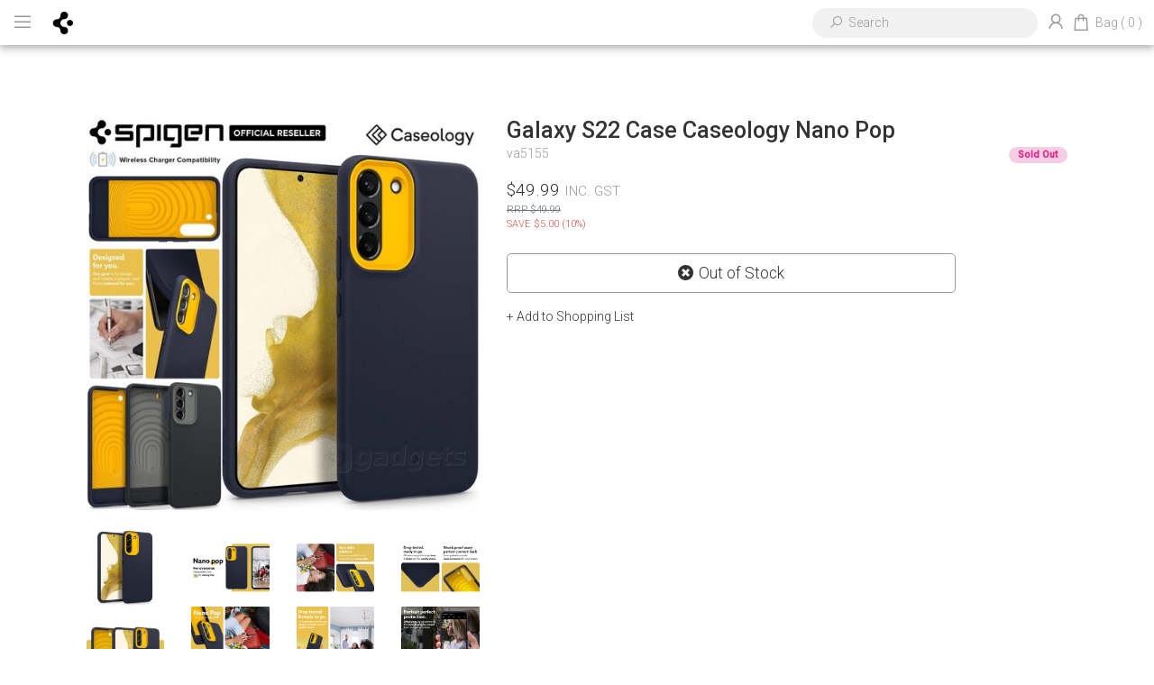

--- FILE ---
content_type: text/html; charset=utf-8
request_url: https://www.spigenstore.com.au/spigen-galaxy-s22-nano-pop-2188792
body_size: 29756
content:
<!DOCTYPE html>
<html lang="en">
<head itemscope itemtype="http://schema.org/WebSite">
	<meta http-equiv="Content-Type" content="text/html; charset=utf-8"/>
<meta http-equiv="x-ua-compatible" content="ie=edge">
<meta name="keywords" content="SPIGEN Caseology Nano Pop Case for Galaxy S22"/>
<meta name="description" content="SPIGEN Caseology Nano Pop Case for Galaxy S22"/>
<meta name="viewport" content="width=device-width, initial-scale=1, shrink-to-fit=no">
<meta name="csrf-token" content="b917938a9a5502738290d38dcc643c535109f941,0bef51c657bca0458ada7ea38e5ea5eb897d9cd3,1768095823"/>
<meta property="og:image" content="https://www.spigenstore.com.au/assets/full/va5155.jpg?20220223033315"/>
<meta property="og:title" content="SPIGEN Caseology Nano Pop Case for Galaxy S22"/>
<meta property="og:site_name" content="Spigen Australia"/>
<meta property="og:type" content="product"/>
<meta property="og:url" content="https://www.spigenstore.com.au/spigen-galaxy-s22-nano-pop-2188792"/>
<meta property="og:description" content="SPIGEN Caseology Nano Pop Case for Galaxy S22"/>
<title itemprop='name'>SPIGEN Caseology Nano Pop Case for Galaxy S22</title>
<link rel="canonical" href="https://www.spigenstore.com.au/spigen-galaxy-s22-nano-pop-2188792" itemprop="url"/>
<link rel="shortcut icon" href="/assets/favicon_logo.png?1767069010"/>
<!-- Neto Assets -->
<link rel="dns-prefetch preconnect" href="//assets.netostatic.com">
<link rel="dns-prefetch" href="//use.fontawesome.com">
<link rel="dns-prefetch" href="//google-analytics.com">
<link rel="stylesheet" type="text/css" href="https://use.fontawesome.com/releases/v5.7.2/css/all.css" media="all"/>
<link rel="stylesheet" type="text/css" href="https://cdn.neto.com.au/assets/neto-cdn/jquery_ui/1.12.1/jquery-ui.min.css" media="all"/>
<!--[if lte IE 8]>
	<script type="text/javascript" src="https://cdn.neto.com.au/assets/neto-cdn/html5shiv/3.7.0/html5shiv.js"></script>
	<script type="text/javascript" src="https://cdn.neto.com.au/assets/neto-cdn/respond.js/1.3.0/respond.min.js"></script>
<![endif]-->
<!-- Begin: Script 92 -->
<script src="https://js.stripe.com/v3/"></script>
<!-- End: Script 92 -->
<!-- Begin: Script 101 -->
<!-- Google Analytics -->
<script>
(function(i,s,o,g,r,a,m){i['GoogleAnalyticsObject']=r;i[r]=i[r]||function(){
(i[r].q=i[r].q||[]).push(arguments)},i[r].l=1*new Date();a=s.createElement(o),
m=s.getElementsByTagName(o)[0];a.async=1;a.src=g;m.parentNode.insertBefore(a,m)
})(window,document,'script','//www.google-analytics.com/analytics.js','ga');
ga('create', '123', 'auto');
</script>
<!-- End Google Analytics -->
<!-- End: Script 101 -->
<!-- Begin: Script 102 -->
<meta name="google-site-verification" content="0erj7zI5iKjMNfFIFy1wqadKxtnTfKYSfSCKLDN1reo" />
<!-- End: Script 102 -->


	<link rel="preload" href="/assets/themes/sgp/css/app.css?1767069010" as="style">
	<link rel="preload" href="/assets/themes/sgp/css/style.css?1767069010" as="style">
	<link class="theme-selector" rel="stylesheet" href="/assets/themes/sgp/css/app.css?1767069010" media="all" />
	<link rel="stylesheet" href="/assets/themes/sgp/css/style.css?1767069010" media="all" />
	<link rel="stylesheet" href="/assets/themes/sgp/css/sgp.style.css?1767069010" media="all" />
	<link rel="stylesheet" href="https://maxst.icons8.com/vue-static/landings/line-awesome/line-awesome/1.3.0/css/line-awesome.min.css">
	<link href="https://fonts.googleapis.com/css?family=Roboto:300,500&display=swap" rel="stylesheet">
</head>
<body id="n_product" class="n_sgp">
	<header>
			<div class="header-content">
				<div class="header-content-left">
					<span id="header-menu-show"><i class="las la-bars"></i></span>
					<!-- <span id="header-company-name"><a href="https://www.spigenstore.com.au">Spigen Australia</a></span> -->
					<span>
						<a href="https://www.spigenstore.com.au" title="Spigen Australia">
							<img class="logo" src="/assets/website_logo.png?1767069010" alt="Spigen Australia logo"/>
						</a>
					</span>
				</div>
				<div class="header-content-right">
					<div class="header-search-wrapper">
						<div class="header-search">
							<form name="productsearch" method="get" action="/" role="search" aria-label="Product search">
								<input type="hidden" name="rf" value="kw"/>
										<i class="las la-search"></i><input class="ajax_search" value="" id="name_search-xs" autocomplete="off" name="kw" type="" aria-label="Input search" placeholder="Search"/>
							</form>
						</div>
					</div>

					<div id="mobile-search-show" class="d-lg-none header-menu-item">
						<i class="las la-search"></i>
					</div>

					<span nloader-content-id="PFsSIPw4IN1Muq2nF18xW_t3AsujBTHoyVMx6sNYJgM4aRuy77rwMz-AvD2G3RY79UGsf-03B6tEwCHzjdbuxA" nloader-content="[base64]" nloader-data="__hB66OxrMhZuUIxDoir1xfI4jFGscMj5YQB7hqi-kw"></span><button type="button" class="btn header-menu-item" id="header-cart-btn" data-toggle="dropdown" aria-haspopup="true" aria-expanded="false" aria-label="Shopping cart dropdown">
						<span id="header-order-summary-mobile">
							<i class="las la-shopping-bag"></i>
						</span>
						<!-- <span id="header-order-summary-desktop" class="d-none d-lg-flex">Order Summary</span> -->
					</button>
					<div id="header-order-summary-mobile-bag" class="header=menu-item" onclick="window.location='https://www.spigenstore.com.au/_mycart?tkn=cart&ts=1768095823711829';" style="cursor:pointer">
						<span class="visible-lg visible-inline-lg">Bag</span>
						<span>(</span>
						<span rel="a2c_item_count">0</span>
						<span>)</span>
					</div>
					<ul class="dropdown-menu dropdown-menu-right float-right">
						<li class="box" id="neto-dropdown">
							<div class="body" id="cartcontents"></div>
							<div class="footer"></div>
						</li>
					</ul>

				</div>
			</div>
		</header>

		<div id="menu" class="menu-panel">
			<div id="menu-content">
				<div class="menu-header">
					<i class="las la-times" id="menu-close"></i>
				</div>
				<div class="menu-body">
					<div class="navbar-collapse navbar-responsive-collapse">
						<ul class="nav navbar-nav" id="main-menu">
									<li class="lvl-1">
													<div class="menu-level-wrapper">
																<a href="https://www.spigenstore.com.au/apple/" class="collapsed mob-drop">Apple</a>
																<span data-toggle="collapse" data-parent="#main-menu" href="#main-menu-98" class="collapsed mob-drop"></span>
															</div>
															<ul id="main-menu-98" class="panel-collapse collapse collapse-menu">
																<li class="lvl-2 dropdown dropdown-hover">
													<div class="menu-level-wrapper">
																<a href="https://www.spigenstore.com.au/apple/iphone" class="collapsed mob-drop">iPhone</a>
																<span data-toggle="collapse" data-parent="#main-menu" href="#main-menu-197" class="collapsed mob-drop"></span>
															</div>
															<ul id="main-menu-197" class="panel-collapse collapse collapse-menu">
																<li class="lvl-3">
														<a href="https://www.spigenstore.com.au/apple/iphone/iphone-17/">iPhone 17</a>
													</li><li class="lvl-3">
														<a href="https://www.spigenstore.com.au/apple/iphone/iphone-17-pro/">iPhone 17 Pro</a>
													</li><li class="lvl-3">
														<a href="https://www.spigenstore.com.au/apple/iphone/iphone-17-pro-max/">iPhone 17 Pro Max</a>
													</li><li class="lvl-3">
														<a href="https://www.spigenstore.com.au/apple/iphone/iphone-air/">iPhone Air</a>
													</li><li class="lvl-3">
														<a href="https://www.spigenstore.com.au/apple/iphone-16">iPhone 16</a>
													</li><li class="lvl-3">
														<a href="https://www.spigenstore.com.au/apple/iphone-16-plus">iPhone 16 Plus</a>
													</li><li class="lvl-3">
														<a href="https://www.spigenstore.com.au/apple/iphone-16-pro">iPhone 16 Pro</a>
													</li><li class="lvl-3">
														<a href="https://www.spigenstore.com.au/apple/iphone-16-pro-max">iPhone 16 Pro Max</a>
													</li><li class="lvl-3">
														<a href="https://www.spigenstore.com.au/apple/iphone-16e/">iPhone 16e</a>
													</li><li class="lvl-3">
														<a href="https://www.spigenstore.com.au/apple/iphone-15">iPhone 15</a>
													</li><li class="lvl-3">
														<a href="https://www.spigenstore.com.au/apple/iphone-15-plus">iPhone 15 Plus</a>
													</li><li class="lvl-3">
														<a href="https://www.spigenstore.com.au/apple/iphone-15-pro">iPhone 15 Pro</a>
													</li><li class="lvl-3">
														<a href="https://www.spigenstore.com.au/apple/iphone-15-pro-max">iPhone 15 Pro Max</a>
													</li><li class="lvl-3">
														<a href="https://www.spigenstore.com.au/apple/iphone-14">iPhone 14</a>
													</li><li class="lvl-3">
														<a href="https://www.spigenstore.com.au/apple/iphone-14-plus">iPhone 14 Plus</a>
													</li><li class="lvl-3">
														<a href="https://www.spigenstore.com.au/apple/iphone-14-pro">iPhone 14 Pro</a>
													</li><li class="lvl-3">
														<a href="https://www.spigenstore.com.au/apple/iphone-14-pro-max">iPhone 14 Pro Max</a>
													</li><li class="lvl-3">
														<a href="https://www.spigenstore.com.au/apple/iphone/13-series">iPhone 13 Series</a>
													</li><li class="lvl-3">
														<a href="https://www.spigenstore.com.au/apple/iphone/12-series">iPhone 12 Series</a>
													</li><li class="lvl-3">
														<a href="https://www.spigenstore.com.au/apple/iphone/11-series">iPhone 11 Series</a>
													</li><li class="lvl-3">
														<a href="https://www.spigenstore.com.au/apple/iphone/x-series">iPhone X Series</a>
													</li><li class="lvl-3">
														<a href="https://www.spigenstore.com.au/apple/iphone/se-series">iPhone SE Series</a>
													</li><li class="lvl-3">
														<a href="https://www.spigenstore.com.au/apple/iphone/others">Other iPhone</a>
													</li>
															</ul>
													</li><li class="lvl-2 dropdown dropdown-hover">
													<div class="menu-level-wrapper">
																<a href="https://www.spigenstore.com.au/apple/ipad-pro" class="collapsed mob-drop">iPad Pro</a>
																<span data-toggle="collapse" data-parent="#main-menu" href="#main-menu-397" class="collapsed mob-drop"></span>
															</div>
															<ul id="main-menu-397" class="panel-collapse collapse collapse-menu">
																<li class="lvl-3">
														<a href="https://www.spigenstore.com.au/apple/ipad-pro/ipad-pro-13-m5/">iPad Pro 13" (M5) </a>
													</li><li class="lvl-3">
														<a href="https://www.spigenstore.com.au/apple/ipad-pro-13-2024">iPad Pro 13" (M4)</a>
													</li><li class="lvl-3">
														<a href="https://www.spigenstore.com.au/apple/ipad-pro-12.9-2022">iPad Pro 12.9" (6th gen)</a>
													</li><li class="lvl-3">
														<a href="https://www.spigenstore.com.au/apple/ipad-pro-12.9-2021">iPad Pro 12.9" (5th gen)</a>
													</li><li class="lvl-3">
														<a href="https://www.spigenstore.com.au/apple/ipad-pro-12.9-2018">iPad Pro 12.9" (3rd gen)</a>
													</li><li class="lvl-3">
														<a href="https://www.spigenstore.com.au/apple/ipad-pro/ipad-pro-11-m5/">iPad Pro 11" (M5) </a>
													</li><li class="lvl-3">
														<a href="https://www.spigenstore.com.au/apple/ipad-pro-11-2024">iPad Pro 11" (M4)</a>
													</li><li class="lvl-3">
														<a href="https://www.spigenstore.com.au/apple/ipad-pro-11-2022">iPad Pro 11" (4th gen)</a>
													</li><li class="lvl-3">
														<a href="https://www.spigenstore.com.au/apple/ipad-pro-11-2021">iPad Pro 11" (3rd gen)</a>
													</li><li class="lvl-3">
														<a href="https://www.spigenstore.com.au/apple/ipad-pro-11-2020">iPad Pro 11" (2nd gen)</a>
													</li><li class="lvl-3">
														<a href="https://www.spigenstore.com.au/apple/ipad-pro-11-2018">iPad Pro 11" (1st gen)</a>
													</li>
															</ul>
													</li><li class="lvl-2 dropdown dropdown-hover">
													<div class="menu-level-wrapper">
																<a href="https://www.spigenstore.com.au/apple/ipad" class="collapsed mob-drop">iPad</a>
																<span data-toggle="collapse" data-parent="#main-menu" href="#main-menu-142" class="collapsed mob-drop"></span>
															</div>
															<ul id="main-menu-142" class="panel-collapse collapse collapse-menu">
																<li class="lvl-3">
														<a href="https://www.spigenstore.com.au/apple/ipad/ipad-11th-gen/">iPad A16 (11th Gen)</a>
													</li><li class="lvl-3">
														<a href="https://www.spigenstore.com.au/apple/ipad-10.2-2022">iPad (10th gen)</a>
													</li><li class="lvl-3">
														<a href="https://www.spigenstore.com.au/apple/ipad/ipad-air-13-m3/">iPad Air 13" (M3)</a>
													</li><li class="lvl-3">
														<a href="https://www.spigenstore.com.au/apple/ipad/ipad-air-11-m3/">iPad Air 11" (M3)</a>
													</li><li class="lvl-3">
														<a href="https://www.spigenstore.com.au/apple/ipad-air-13-2024">iPad Air 13" (M2)</a>
													</li><li class="lvl-3">
														<a href="https://www.spigenstore.com.au/apple/ipad-air-11-2024">iPad Air 11" (M2)</a>
													</li><li class="lvl-3">
														<a href="https://www.spigenstore.com.au/apple/ipad-air-5">iPad Air (5th gen)</a>
													</li><li class="lvl-3">
														<a href="https://www.spigenstore.com.au/apple/ipad-air-4">iPad Air (4th gen)</a>
													</li><li class="lvl-3">
														<a href="https://www.spigenstore.com.au/apple/ipad-mini-7">iPad mini (A17 Pro)</a>
													</li><li class="lvl-3">
														<a href="https://www.spigenstore.com.au/apple/ipad-mini-6">iPad mini (6th gen)</a>
													</li>
															</ul>
													</li><li class="lvl-2 dropdown dropdown-hover">
													<div class="menu-level-wrapper">
																<a href="https://www.spigenstore.com.au/apple/mac" class="collapsed mob-drop">Mac</a>
																<span data-toggle="collapse" data-parent="#main-menu" href="#main-menu-143" class="collapsed mob-drop"></span>
															</div>
															<ul id="main-menu-143" class="panel-collapse collapse collapse-menu">
																<li class="lvl-3">
														<a href="https://www.spigenstore.com.au/apple/new-mac-book">New Mac Book</a>
													</li>
															</ul>
													</li><li class="lvl-2 ">
													<div class="menu-level-wrapper">
																<a href="https://www.spigenstore.com.au/apple/airtag">AirTag</a>
															</div>
													</li>
															</ul>
													</li><li class="lvl-1">
													<div class="menu-level-wrapper">
																<a href="https://www.spigenstore.com.au/samsung/" class="collapsed mob-drop">Samsung</a>
																<span data-toggle="collapse" data-parent="#main-menu" href="#main-menu-99" class="collapsed mob-drop"></span>
															</div>
															<ul id="main-menu-99" class="panel-collapse collapse collapse-menu">
																<li class="lvl-2 dropdown dropdown-hover">
													<div class="menu-level-wrapper">
																<a href="https://www.spigenstore.com.au/samsung/galaxy-s" class="collapsed mob-drop">Samsung Galaxy S</a>
																<span data-toggle="collapse" data-parent="#main-menu" href="#main-menu-778" class="collapsed mob-drop"></span>
															</div>
															<ul id="main-menu-778" class="panel-collapse collapse collapse-menu">
																<li class="lvl-3">
														<a href="https://www.spigenstore.com.au/samsung/samsung-galaxy-s/galaxy-s25-fe/">Galaxy S25 FE</a>
													</li><li class="lvl-3">
														<a href="https://www.spigenstore.com.au/samsung/samsung-galaxy-s/galaxy-s25-edge/">Galaxy S25 Edge</a>
													</li><li class="lvl-3">
														<a href="https://www.spigenstore.com.au/samsung/galaxy-s25">Galaxy S25</a>
													</li><li class="lvl-3">
														<a href="https://www.spigenstore.com.au/samsung/galaxy-s25-plus">Galaxy S25 Plus</a>
													</li><li class="lvl-3">
														<a href="https://www.spigenstore.com.au/samsung/galaxy-s25-ultra">Galaxy S25 Ultra</a>
													</li><li class="lvl-3">
														<a href="https://www.spigenstore.com.au/samsung/galaxy-s24">Galaxy S24</a>
													</li><li class="lvl-3">
														<a href="https://www.spigenstore.com.au/samsung/galaxy-s24-fe">Galaxy S24 FE</a>
													</li><li class="lvl-3">
														<a href="https://www.spigenstore.com.au/samsung/galaxy-s24-plus">Galaxy S24 Plus</a>
													</li><li class="lvl-3">
														<a href="https://www.spigenstore.com.au/samsung/galaxy-s24-ultra">Galaxy S24 Ultra</a>
													</li><li class="lvl-3">
														<a href="https://www.spigenstore.com.au/samsung/galaxy-s23">Galaxy S23</a>
													</li><li class="lvl-3">
														<a href="https://www.spigenstore.com.au/samsung/galaxy-s23-fe">Galaxy S23 FE</a>
													</li><li class="lvl-3">
														<a href="https://www.spigenstore.com.au/samsung/galaxy-s23-plus">Galaxy S23 Plus</a>
													</li><li class="lvl-3">
														<a href="https://www.spigenstore.com.au/samsung/galaxy-s23-ultra">Galaxy S23 Ultra</a>
													</li><li class="lvl-3">
														<a href="https://www.spigenstore.com.au/samsung/other-galaxy-s-series">Other Galaxy S Series</a>
													</li>
															</ul>
													</li><li class="lvl-2 dropdown dropdown-hover">
													<div class="menu-level-wrapper">
																<a href="https://www.spigenstore.com.au/samsung/galaxy-a" class="collapsed mob-drop">Samsung Galaxy A</a>
																<span data-toggle="collapse" data-parent="#main-menu" href="#main-menu-777" class="collapsed mob-drop"></span>
															</div>
															<ul id="main-menu-777" class="panel-collapse collapse collapse-menu">
																<li class="lvl-3">
														<a href="https://www.spigenstore.com.au/galaxy-a17-5g/">Galaxy A17 5G</a>
													</li><li class="lvl-3">
														<a href="https://www.spigenstore.com.au/galaxy-a06/">Galaxy A06</a>
													</li><li class="lvl-3">
														<a href="https://www.spigenstore.com.au/samsung/samsung-galaxy-a/galaxy-a16-5g">Galaxy A16 5G</a>
													</li><li class="lvl-3">
														<a href="https://www.spigenstore.com.au/samsung/samsung-galaxy-a/galaxy-a26-5g/">Galaxy A26 5G</a>
													</li><li class="lvl-3">
														<a href="https://www.spigenstore.com.au/samsung/samsung-galaxy-a/galaxy-a36-5g/">Galaxy A36 5G</a>
													</li><li class="lvl-3">
														<a href="https://www.spigenstore.com.au/samsung/samsung-galaxy-a/galaxy-a56-5g/">Galaxy A56 5G</a>
													</li><li class="lvl-3">
														<a href="https://www.spigenstore.com.au/samsung/galaxy-a15-5g">Galaxy A15 5G</a>
													</li><li class="lvl-3">
														<a href="https://www.spigenstore.com.au/samsung/galaxy-a25-5g">Galaxy A25 5G</a>
													</li><li class="lvl-3">
														<a href="https://www.spigenstore.com.au/samsung/galaxy-a35">Galaxy A35 5G</a>
													</li><li class="lvl-3">
														<a href="https://www.spigenstore.com.au/samsung/galaxy-a55-5g">Galaxy A55 5G</a>
													</li><li class="lvl-3">
														<a href="https://www.spigenstore.com.au/samsung/galaxy-a14-4g">Galaxy A14 4G</a>
													</li><li class="lvl-3">
														<a href="https://www.spigenstore.com.au/samsung/galaxy-a14-5g">Galaxy A14 5G</a>
													</li><li class="lvl-3">
														<a href="https://www.spigenstore.com.au/samsung/galaxy-a34-5g">Galaxy A34 5G</a>
													</li><li class="lvl-3">
														<a href="https://www.spigenstore.com.au/samsung/galaxy-a54-5g">Galaxy A54 5G</a>
													</li><li class="lvl-3">
														<a href="https://www.spigenstore.com.au/samsung/other-galaxy-a-series">Other Galaxy A Series</a>
													</li>
															</ul>
													</li><li class="lvl-2 dropdown dropdown-hover">
													<div class="menu-level-wrapper">
																<a href="https://www.spigenstore.com.au/samsung/galaxy-z" class="collapsed mob-drop">Samsung Galaxy Z</a>
																<span data-toggle="collapse" data-parent="#main-menu" href="#main-menu-776" class="collapsed mob-drop"></span>
															</div>
															<ul id="main-menu-776" class="panel-collapse collapse collapse-menu">
																<li class="lvl-3">
														<a href="https://www.spigenstore.com.au/samsung/samsung-galaxy-z/galaxy-z-flip-7/">Galaxy Z Flip 7</a>
													</li><li class="lvl-3">
														<a href="https://www.spigenstore.com.au/samsung/samsung-galaxy-z/galaxy-z-fold-7/">Galaxy Z Fold 7</a>
													</li><li class="lvl-3">
														<a href="https://www.spigenstore.com.au/samsung/galaxy-z-flip-7-fe-6">Galaxy Z Flip 7 FE / 6</a>
													</li><li class="lvl-3">
														<a href="https://www.spigenstore.com.au/samsung/galaxy-z-fold-6">Galaxy Z Fold 6</a>
													</li><li class="lvl-3">
														<a href="https://www.spigenstore.com.au/samsung/galaxy-z-flip-5">Galaxy Z Flip 5</a>
													</li><li class="lvl-3">
														<a href="https://www.spigenstore.com.au/samsung/galaxy-z-fold-5">Galaxy Z Fold 5</a>
													</li><li class="lvl-3">
														<a href="https://www.spigenstore.com.au/samsung/galaxy-z-flip-4">Galaxy Z Flip 4</a>
													</li><li class="lvl-3">
														<a href="https://www.spigenstore.com.au/samsung/galaxy-z-fold-4">Galaxy Z Fold 4</a>
													</li><li class="lvl-3">
														<a href="https://www.spigenstore.com.au/samsung/other-galaxy-z-series">Other Galaxy Z Series</a>
													</li>
															</ul>
													</li><li class="lvl-2 dropdown dropdown-hover">
													<div class="menu-level-wrapper">
																<a href="https://www.spigenstore.com.au/samsung/galaxy-note" class="collapsed mob-drop">Samsung Galaxy Note</a>
																<span data-toggle="collapse" data-parent="#main-menu" href="#main-menu-775" class="collapsed mob-drop"></span>
															</div>
															<ul id="main-menu-775" class="panel-collapse collapse collapse-menu">
																<li class="lvl-3">
														<a href="https://www.spigenstore.com.au/samsung/other-galaxy-note-series">Other Galaxy Note Series</a>
													</li>
															</ul>
													</li><li class="lvl-2 ">
													<div class="menu-level-wrapper">
																<a href="https://www.spigenstore.com.au/samsung/galaxy-smarttag2">Galaxy SmartTag2</a>
															</div>
													</li><li class="lvl-2 dropdown dropdown-hover">
													<div class="menu-level-wrapper">
																<a href="https://www.spigenstore.com.au/samsung/galaxy-tab-series" class="collapsed mob-drop">Galaxy Tab Series</a>
																<span data-toggle="collapse" data-parent="#main-menu" href="#main-menu-433" class="collapsed mob-drop"></span>
															</div>
															<ul id="main-menu-433" class="panel-collapse collapse collapse-menu">
																<li class="lvl-3">
														<a href="https://www.spigenstore.com.au/samsung/galaxy-tab-series/galaxy-tab-s11-ultra-14.6/">Galaxy Tab S11 Ultra 14.6</a>
													</li><li class="lvl-3">
														<a href="https://www.spigenstore.com.au/samsung/galaxy-tab-a11-plus">Galaxy Tab A11 Plus 11.0</a>
													</li><li class="lvl-3">
														<a href="https://www.spigenstore.com.au/samsung/galaxy-tab-series/galaxy-tab-s11-11.0/">Galaxy Tab S11 11.0</a>
													</li><li class="lvl-3">
														<a href="https://www.spigenstore.com.au/samsung/galaxy-tab-series/galaxy-tab-a11-8.7/">Galaxy Tab A11 8.7</a>
													</li><li class="lvl-3">
														<a href="https://www.spigenstore.com.au//galaxy-tab-s10-fe-plus-13.1/">Galaxy Tab S10 FE Plus 13.1</a>
													</li><li class="lvl-3">
														<a href="https://www.spigenstore.com.au/samsung/galaxy-tab-series/galaxy-tab-s10-fe-10.9/">Galaxy Tab S10 FE 10.9</a>
													</li><li class="lvl-3">
														<a href="https://www.spigenstore.com.au//galaxy-tab-s10-lite-10.9/">Galaxy Tab S10 Lite 10.9</a>
													</li><li class="lvl-3">
														<a href="https://www.spigenstore.com.au/samsung/galaxy-tab-s10-ultra">Galaxy Tab S10 Ultra 14.6</a>
													</li><li class="lvl-3">
														<a href="https://www.spigenstore.com.au/samsung/galaxy-tab-s10-plus">Galaxy Tab S10 Plus 12.4</a>
													</li><li class="lvl-3">
														<a href="https://www.spigenstore.com.au/samsung/galaxy-tab-s9-fe">Galaxy Tab S9 FE 10.9</a>
													</li><li class="lvl-3">
														<a href="https://www.spigenstore.com.au/samsung/galaxy-tab-s9-ultra">Galaxy Tab S9 Ultra 14.6</a>
													</li><li class="lvl-3">
														<a href="https://www.spigenstore.com.au/samsung/galaxy-tab-a9">Galaxy Tab A9 8.7</a>
													</li><li class="lvl-3">
														<a href="https://www.spigenstore.com.au/samsung/galaxy-tab-s8">Galaxy Tab S8 11.0</a>
													</li><li class="lvl-3">
														<a href="https://www.spigenstore.com.au/samsung/galaxy-tab-s8-ultra">Galaxy Tab S8 Ultra 14.6</a>
													</li><li class="lvl-3">
														<a href="https://www.spigenstore.com.au/samsung/galaxy-tab-a8-10.5">Galaxy Tab A8 10.5</a>
													</li><li class="lvl-3">
														<a href="https://www.spigenstore.com.au/samsung/galaxy-tab-s7-plus~-453">Galaxy Tab S7 11.0</a>
													</li><li class="lvl-3">
														<a href="https://www.spigenstore.com.au//galaxy-tab-s9-11.0/">Galaxy Tab S9 11.0</a>
													</li>
															</ul>
													</li>
															</ul>
													</li><li class="lvl-1">
													<div class="menu-level-wrapper">
																<a href="https://www.spigenstore.com.au/android/" class="collapsed mob-drop">Other Android</a>
																<span data-toggle="collapse" data-parent="#main-menu" href="#main-menu-100" class="collapsed mob-drop"></span>
															</div>
															<ul id="main-menu-100" class="panel-collapse collapse collapse-menu">
																<li class="lvl-2 dropdown dropdown-hover">
													<div class="menu-level-wrapper">
																<a href="https://www.spigenstore.com.au/android/google" class="collapsed mob-drop">Google</a>
																<span data-toggle="collapse" data-parent="#main-menu" href="#main-menu-125" class="collapsed mob-drop"></span>
															</div>
															<ul id="main-menu-125" class="panel-collapse collapse collapse-menu">
																<li class="lvl-3">
														<a href="https://www.spigenstore.com.au/google/pixel-10">Google Pixel 10</a>
													</li><li class="lvl-3">
														<a href="https://www.spigenstore.com.au/google/pixel-10-pro">Google Pixel 10 Pro</a>
													</li><li class="lvl-3">
														<a href="https://www.spigenstore.com.au/google/pixel-10-pro-fold">Google Pixel 10 Pro Fold</a>
													</li><li class="lvl-3">
														<a href="https://www.spigenstore.com.au/google/pixel-10-pro-xl">Google Pixel 10 Pro XL</a>
													</li><li class="lvl-3">
														<a href="https://www.spigenstore.com.au/other-android/google/google-pixel-9a/">Google Pixel 9a</a>
													</li><li class="lvl-3">
														<a href="https://www.spigenstore.com.au/google/pixel-9">Google Pixel 9</a>
													</li><li class="lvl-3">
														<a href="https://www.spigenstore.com.au/google/pixel-9-pro">Google Pixel 9 Pro</a>
													</li><li class="lvl-3">
														<a href="https://www.spigenstore.com.au/google/pixel-9-pro-fold">Google Pixel 9 Pro Fold</a>
													</li><li class="lvl-3">
														<a href="https://www.spigenstore.com.au/google/pixel-9-pro-xl">Google Pixel 9 Pro XL</a>
													</li><li class="lvl-3">
														<a href="https://www.spigenstore.com.au/google/pixel-8a">Google Pixel 8a</a>
													</li><li class="lvl-3">
														<a href="https://www.spigenstore.com.au/google/pixel-8">Google Pixel 8</a>
													</li><li class="lvl-3">
														<a href="https://www.spigenstore.com.au/google/pixel-8-pro">Google Pixel 8 Pro</a>
													</li><li class="lvl-3">
														<a href="https://www.spigenstore.com.au/google/pixel-fold">Google Pixel Fold</a>
													</li><li class="lvl-3">
														<a href="https://www.spigenstore.com.au/google/pixel-7a">Google Pixel 7a</a>
													</li><li class="lvl-3">
														<a href="https://www.spigenstore.com.au/google/pixel-7-pro">Google Pixel 7 Pro</a>
													</li><li class="lvl-3">
														<a href="https://www.spigenstore.com.au/google/pixel-7">Google Pixel 7</a>
													</li><li class="lvl-3">
														<a href="https://www.spigenstore.com.au/google/pixel-6a">Google Pixel 6a</a>
													</li><li class="lvl-3">
														<a href="https://www.spigenstore.com.au/google/pixel-6-pro">Google Pixel 6 Pro</a>
													</li><li class="lvl-3">
														<a href="https://www.spigenstore.com.au/google/pixel-6">Google Pixel 6</a>
													</li><li class="lvl-3">
														<a href="https://www.spigenstore.com.au/google/pixel-5">Google Pixel 5</a>
													</li>
															</ul>
													</li><li class="lvl-2 dropdown dropdown-hover">
													<div class="menu-level-wrapper">
																<a href="https://www.spigenstore.com.au/huawei" class="collapsed mob-drop">Huawei</a>
																<span data-toggle="collapse" data-parent="#main-menu" href="#main-menu-147" class="collapsed mob-drop"></span>
															</div>
															<ul id="main-menu-147" class="panel-collapse collapse collapse-menu">
																<li class="lvl-3">
														<a href="https://www.spigenstore.com.au/huawei/mate-30-lite">Huawei Mate 30 Lite</a>
													</li><li class="lvl-3">
														<a href="https://www.spigenstore.com.au/huawei/nova-5i-pro">Huawei nova 5i Pro</a>
													</li>
															</ul>
													</li><li class="lvl-2 dropdown dropdown-hover">
													<div class="menu-level-wrapper">
																<a href="https://www.spigenstore.com.au/nothing" class="collapsed mob-drop">Nothing</a>
																<span data-toggle="collapse" data-parent="#main-menu" href="#main-menu-655" class="collapsed mob-drop"></span>
															</div>
															<ul id="main-menu-655" class="panel-collapse collapse collapse-menu">
																<li class="lvl-3">
														<a href="https://www.spigenstore.com.au/other-android/nothing/nothing-phone-3/">Nothing Phone (3)</a>
													</li><li class="lvl-3">
														<a href="https://www.spigenstore.com.au/other-android/nothing/nothing-phone-3a/">Nothing Phone (3a) / Pro</a>
													</li><li class="lvl-3">
														<a href="https://www.spigenstore.com.au/nothing/nothing-phone-2a">Nothing Phone (2a) / Plus</a>
													</li><li class="lvl-3">
														<a href="https://www.spigenstore.com.au/nothing/nothing-phone-2">Nothing Phone (2)</a>
													</li><li class="lvl-3">
														<a href="https://www.spigenstore.com.au/nothing/nothing-phone-1">Nothing Phone (1)</a>
													</li>
															</ul>
													</li><li class="lvl-2 dropdown dropdown-hover">
													<div class="menu-level-wrapper">
																<a href="https://www.spigenstore.com.au/android/oneplus" class="collapsed mob-drop">OnePlus</a>
																<span data-toggle="collapse" data-parent="#main-menu" href="#main-menu-129" class="collapsed mob-drop"></span>
															</div>
															<ul id="main-menu-129" class="panel-collapse collapse collapse-menu">
																<li class="lvl-3">
														<a href="https://www.spigenstore.com.au/other-android/oneplus/oneplus-13/">OnePlus 13</a>
													</li><li class="lvl-3">
														<a href="https://www.spigenstore.com.au/oneplus/oneplus-12">OnePlus 12</a>
													</li>
															</ul>
													</li><li class="lvl-2 dropdown dropdown-hover">
													<div class="menu-level-wrapper">
																<a href="https://www.spigenstore.com.au/android/sony" class="collapsed mob-drop">Sony</a>
																<span data-toggle="collapse" data-parent="#main-menu" href="#main-menu-130" class="collapsed mob-drop"></span>
															</div>
															<ul id="main-menu-130" class="panel-collapse collapse collapse-menu">
																<li class="lvl-3">
														<a href="https://www.spigenstore.com.au/sony/xperia-1-vi">Sony Xperia 1 VI</a>
													</li>
															</ul>
													</li><li class="lvl-2 dropdown dropdown-hover">
													<div class="menu-level-wrapper">
																<a href="https://www.spigenstore.com.au/handset/xiaomi" class="collapsed mob-drop">Xiaomi</a>
																<span data-toggle="collapse" data-parent="#main-menu" href="#main-menu-226" class="collapsed mob-drop"></span>
															</div>
															<ul id="main-menu-226" class="panel-collapse collapse collapse-menu">
																<li class="lvl-3">
														<a href="https://www.spigenstore.com.au/xiaomi/redmi-note-12-pro-plus">Xiaomi Redmi Note 12 Pro Plus</a>
													</li><li class="lvl-3">
														<a href="https://www.spigenstore.com.au/xiaomi/xiaomi-14t">Xiaomi 14T</a>
													</li><li class="lvl-3">
														<a href="https://www.spigenstore.com.au/xiaomi/redmi-note-12-pro">Xiaomi Redmi Note 12 Pro</a>
													</li><li class="lvl-3">
														<a href="https://www.spigenstore.com.au/xiaomi/redmi-note-9">Xiaomi Redmi Note 9</a>
													</li><li class="lvl-3">
														<a href="https://www.spigenstore.com.au/xiaomi/redmi-note-9-5g">Xiaomi Redmi Note 9 5G</a>
													</li><li class="lvl-3">
														<a href="https://www.spigenstore.com.au/xiaomi/redmi-note-9t">Xiaomi Redmi Note 9T</a>
													</li><li class="lvl-3">
														<a href="https://www.spigenstore.com.au/xiaomi/redmi-k30s">Xiaomi Redmi K30S</a>
													</li><li class="lvl-3">
														<a href="https://www.spigenstore.com.au/xiaomi/mi-10t">Xiaomi Mi 10T / 10T Pro</a>
													</li>
															</ul>
													</li>
															</ul>
													</li><li class="lvl-1">
													<div class="menu-level-wrapper">
																<a href="https://www.spigenstore.com.au/audio/" class="collapsed mob-drop">Audio</a>
																<span data-toggle="collapse" data-parent="#main-menu" href="#main-menu-486" class="collapsed mob-drop"></span>
															</div>
															<ul id="main-menu-486" class="panel-collapse collapse collapse-menu">
																<li class="lvl-2 ">
													<div class="menu-level-wrapper">
																<a href="https://www.spigenstore.com.au/audio/spigen-audio">Spigen Audio</a>
															</div>
													</li><li class="lvl-2 dropdown dropdown-hover">
													<div class="menu-level-wrapper">
																<a href="https://www.spigenstore.com.au/audio/apple-airpods" class="collapsed mob-drop">Apple AirPods</a>
																<span data-toggle="collapse" data-parent="#main-menu" href="#main-menu-363" class="collapsed mob-drop"></span>
															</div>
															<ul id="main-menu-363" class="panel-collapse collapse collapse-menu">
																<li class="lvl-3">
														<a href="https://www.spigenstore.com.au/audio/apple-airpods/airpods-pro-3/">AirPods Pro 3</a>
													</li><li class="lvl-3">
														<a href="https://www.spigenstore.com.au/apple/airpods-max">AirPods Max</a>
													</li><li class="lvl-3">
														<a href="https://www.spigenstore.com.au/apple/airpods-pro-2">AirPods Pro 2</a>
													</li><li class="lvl-3">
														<a href="https://www.spigenstore.com.au/apple/airpods-pro-1">AirPods Pro 1</a>
													</li><li class="lvl-3">
														<a href="https://www.spigenstore.com.au/apple/airpods-4">AirPods 4</a>
													</li><li class="lvl-3">
														<a href="https://www.spigenstore.com.au/apple/airpods-3">AirPods 3</a>
													</li>
															</ul>
													</li><li class="lvl-2 dropdown dropdown-hover">
													<div class="menu-level-wrapper">
																<a href="https://www.spigenstore.com.au/audio/samsung-galaxy" class="collapsed mob-drop">Samsung Galaxy Buds</a>
																<span data-toggle="collapse" data-parent="#main-menu" href="#main-menu-509" class="collapsed mob-drop"></span>
															</div>
															<ul id="main-menu-509" class="panel-collapse collapse collapse-menu">
																<li class="lvl-3">
														<a href="https://www.spigenstore.com.au/samsung/galaxy-buds-3-fe">Galaxy Buds 3 FE</a>
													</li><li class="lvl-3">
														<a href="https://www.spigenstore.com.au/samsung/galaxy-buds-fe">Galaxy Buds FE</a>
													</li><li class="lvl-3">
														<a href="https://www.spigenstore.com.au/samsung/galaxy-buds-3-pro">Galaxy Buds 3 / 3 Pro</a>
													</li><li class="lvl-3">
														<a href="https://www.spigenstore.com.au/samsung/galaxy-buds-2">Galaxy Buds 2</a>
													</li><li class="lvl-3">
														<a href="https://www.spigenstore.com.au/samsung/galaxy-buds-pro">Galaxy Buds Pro</a>
													</li><li class="lvl-3">
														<a href="https://www.spigenstore.com.au/samsung/galaxy-buds-live">Galaxy Buds Live</a>
													</li>
															</ul>
													</li><li class="lvl-2 dropdown dropdown-hover">
													<div class="menu-level-wrapper">
																<a href="https://www.spigenstore.com.au/audio/google-pixel-buds" class="collapsed mob-drop">Google Pixel Buds</a>
																<span data-toggle="collapse" data-parent="#main-menu" href="#main-menu-590" class="collapsed mob-drop"></span>
															</div>
															<ul id="main-menu-590" class="panel-collapse collapse collapse-menu">
																<li class="lvl-3">
														<a href="https://www.spigenstore.com.au/google/pixel-buds-pro-2">Google Pixel Buds Pro 2</a>
													</li><li class="lvl-3">
														<a href="https://www.spigenstore.com.au/google/pixel-buds-pro">Google Pixel Buds Pro</a>
													</li><li class="lvl-3">
														<a href="https://www.spigenstore.com.au/google/pixel-buds-2-2a">Google Pixel Buds 2 / 2a</a>
													</li>
															</ul>
													</li><li class="lvl-2 dropdown dropdown-hover">
													<div class="menu-level-wrapper">
																<a href="https://www.spigenstore.com.au/audio/others" class="collapsed mob-drop">Others</a>
																<span data-toggle="collapse" data-parent="#main-menu" href="#main-menu-510" class="collapsed mob-drop"></span>
															</div>
															<ul id="main-menu-510" class="panel-collapse collapse collapse-menu">
																<li class="lvl-3">
														<a href="https://www.spigenstore.com.au/audio/beats">Beats</a>
													</li><li class="lvl-3">
														<a href="https://www.spigenstore.com.au/audio/jabra">Jabra</a>
													</li><li class="lvl-3">
														<a href="https://www.spigenstore.com.au/audio/others/universal-headphone">Universal Headphone</a>
													</li><li class="lvl-3">
														<a href="https://www.spigenstore.com.au/audio/sony">Sony</a>
													</li><li class="lvl-3">
														<a href="https://www.spigenstore.com.au/audio/bose">Bose</a>
													</li>
															</ul>
													</li>
															</ul>
													</li><li class="lvl-1">
													<div class="menu-level-wrapper">
																<a href="https://www.spigenstore.com.au/watch/" class="collapsed mob-drop">Watch</a>
																<span data-toggle="collapse" data-parent="#main-menu" href="#main-menu-487" class="collapsed mob-drop"></span>
															</div>
															<ul id="main-menu-487" class="panel-collapse collapse collapse-menu">
																<li class="lvl-2 dropdown dropdown-hover">
													<div class="menu-level-wrapper">
																<a href="https://www.spigenstore.com.au/apple/apple-watch" class="collapsed mob-drop">Apple Watch</a>
																<span data-toggle="collapse" data-parent="#main-menu" href="#main-menu-196" class="collapsed mob-drop"></span>
															</div>
															<ul id="main-menu-196" class="panel-collapse collapse collapse-menu">
																<li class="lvl-3">
														<a href="https://www.spigenstore.com.au/watch/apple-watch/apple-watch-series-11-46mm/">Apple Watch Series 11 46mm</a>
													</li><li class="lvl-3">
														<a href="https://www.spigenstore.com.au/watch/apple-watch/apple-watch-series-11-42mm/">Apple Watch Series 11 42mm</a>
													</li><li class="lvl-3">
														<a href="https://www.spigenstore.com.au/apple/apple-watch-series-10/46mm">Apple Watch Series 10 46mm</a>
													</li><li class="lvl-3">
														<a href="https://www.spigenstore.com.au/apple/apple-watch-series-10/42mm">Apple Watch Series 10 42mm</a>
													</li><li class="lvl-3">
														<a href="https://www.spigenstore.com.au/apple/apple-watch-ultra-2/49mm">Apple Watch Ultra 3 / 2 / 1 49mm</a>
													</li><li class="lvl-3">
														<a href="https://www.spigenstore.com.au/apple/apple-watch-series-9/45mm">Apple Watch Series 9/8/7 45mm</a>
													</li><li class="lvl-3">
														<a href="https://www.spigenstore.com.au/apple/apple-watch-series-9/41mm">Apple Watch Series 9/8/7 41mm</a>
													</li><li class="lvl-3">
														<a href="https://www.spigenstore.com.au/apple/apple-watch-series-se/44mm">Apple Watch Series SE3/SE2/6/SE/5/4 44mm</a>
													</li><li class="lvl-3">
														<a href="https://www.spigenstore.com.au/apple/apple-watch-series-se/40mm">Apple Watch Series SE3/SE2/6/SE/5/4 40mm</a>
													</li><li class="lvl-3">
														<a href="https://www.spigenstore.com.au/apple/apple-watch-series-3/42mm">Apple Watch Series 3/2/1 42mm</a>
													</li><li class="lvl-3">
														<a href="https://www.spigenstore.com.au/apple/apple-watch-series-3/38mm">Apple Watch Series 3/2/1 38mm</a>
													</li><li class="lvl-3">
														<a href="https://www.spigenstore.com.au/apple/apple-watch/bands">Watch Bands</a>
													</li><li class="lvl-3">
														<a href="https://www.spigenstore.com.au/apple/apple-watch/accessories">Accessories</a>
													</li>
															</ul>
													</li><li class="lvl-2 dropdown dropdown-hover">
													<div class="menu-level-wrapper">
																<a href="https://www.spigenstore.com.au/samsung/galaxy-watch" class="collapsed mob-drop">Galaxy Watch</a>
																<span data-toggle="collapse" data-parent="#main-menu" href="#main-menu-275" class="collapsed mob-drop"></span>
															</div>
															<ul id="main-menu-275" class="panel-collapse collapse collapse-menu">
																<li class="lvl-3">
														<a href="https://www.spigenstore.com.au/watch/galaxy-watch/galaxy-watch-8-classic-46mm/">Galaxy Watch 8 Classic 46mm</a>
													</li><li class="lvl-3">
														<a href="https://www.spigenstore.com.au/watch/galaxy-watch/galaxy-watch-8-44mm/">Galaxy Watch 8 44mm</a>
													</li><li class="lvl-3">
														<a href="https://www.spigenstore.com.au/watch/galaxy-watch/galaxy-watch-8-40mm/">Galaxy Watch 8 40mm</a>
													</li><li class="lvl-3">
														<a href="https://www.spigenstore.com.au/samsung/galaxy-watch-ultra/47mm">Galaxy Watch Ultra 47mm</a>
													</li><li class="lvl-3">
														<a href="https://www.spigenstore.com.au/samsung/galaxy-watch-7/44mm">Galaxy Watch 7 44mm</a>
													</li><li class="lvl-3">
														<a href="https://www.spigenstore.com.au/samsung/galaxy-watch-7/40mm">Galaxy Watch 7 40mm</a>
													</li><li class="lvl-3">
														<a href="https://www.spigenstore.com.au/samsung/galaxy-watch-6-classic/47mm">Galaxy Watch 6 Classic 47mm</a>
													</li><li class="lvl-3">
														<a href="https://www.spigenstore.com.au/samsung/galaxy-watch-6-classic/43mm">Galaxy Watch 6 Classic 43mm</a>
													</li><li class="lvl-3">
														<a href="https://www.spigenstore.com.au/samsung/galaxy-watch-6/44mm">Galaxy Watch 6 44mm</a>
													</li><li class="lvl-3">
														<a href="https://www.spigenstore.com.au/samsung/galaxy-watch-6/40mm">Galaxy Watch 6 40mm</a>
													</li><li class="lvl-3">
														<a href="https://www.spigenstore.com.au/samsung/galaxy-watch-5-pro/45mm">Galaxy Watch 5 Pro 45mm</a>
													</li><li class="lvl-3">
														<a href="https://www.spigenstore.com.au/samsung/galaxy-watch-5/44mm">Galaxy Watch 5 44mm</a>
													</li><li class="lvl-3">
														<a href="https://www.spigenstore.com.au/samsung/galaxy-watch-5/40mm">Galaxy Watch 5 40mm</a>
													</li><li class="lvl-3">
														<a href="https://www.spigenstore.com.au/samsung/galaxy-watch-4-classic/46mm">Galaxy Watch 4 Classic 46mm</a>
													</li><li class="lvl-3">
														<a href="https://www.spigenstore.com.au/samsung/galaxy-watch-4-classic/42mm">Galaxy Watch 4 Classic 42mm</a>
													</li><li class="lvl-3">
														<a href="https://www.spigenstore.com.au/samsung/galaxy-watch-4/44mm">Galaxy Watch 4 44mm</a>
													</li><li class="lvl-3">
														<a href="https://www.spigenstore.com.au/samsung/galaxy-watch-4/40mm">Galaxy Watch 4 40mm</a>
													</li><li class="lvl-3">
														<a href="https://www.spigenstore.com.au/samsung/galaxy-watch-3/45mm">Galaxy Watch 3 45mm</a>
													</li><li class="lvl-3">
														<a href="https://www.spigenstore.com.au/samsung/galaxy-watch-3/41mm">Galaxy Watch 3 41mm</a>
													</li><li class="lvl-3">
														<a href="https://www.spigenstore.com.au/samsung/galaxy-watch/42mm">Galaxy Watch 42mm</a>
													</li><li class="lvl-3">
														<a href="https://www.spigenstore.com.au/samsung/galaxy-watch-active-2/44mm">Galaxy Watch Active 2 44mm</a>
													</li><li class="lvl-3">
														<a href="https://www.spigenstore.com.au/samsung/galaxy-watch-active-2/40mm">Galaxy Watch Active 2 40mm</a>
													</li><li class="lvl-3">
														<a href="https://www.spigenstore.com.au/watch/galaxy-watch/watch-bands/">Watch Bands</a>
													</li>
															</ul>
													</li><li class="lvl-2 dropdown dropdown-hover">
													<div class="menu-level-wrapper">
																<a href="https://www.spigenstore.com.au/google/pixel-watch" class="collapsed mob-drop">Pixel Watch</a>
																<span data-toggle="collapse" data-parent="#main-menu" href="#main-menu-746" class="collapsed mob-drop"></span>
															</div>
															<ul id="main-menu-746" class="panel-collapse collapse collapse-menu">
																<li class="lvl-3">
														<a href="https://www.spigenstore.com.au/watch/pixel-watch/pixel-watch-4-45mm/">Pixel Watch 4 45mm</a>
													</li><li class="lvl-3">
														<a href="https://www.spigenstore.com.au/watch/pixel-watch/pixel-watch-4-41mm/">Pixel Watch 4 41mm</a>
													</li><li class="lvl-3">
														<a href="https://www.spigenstore.com.au/google/pixel-watch-3/45mm">Pixel Watch 3 45mm</a>
													</li><li class="lvl-3">
														<a href="https://www.spigenstore.com.au/google/pixel-watch-3/41mm">Pixel Watch 3 41mm</a>
													</li><li class="lvl-3">
														<a href="https://www.spigenstore.com.au/google/pixel-watch-2/41mm">Pixel Watch 2 41mm</a>
													</li><li class="lvl-3">
														<a href="https://www.spigenstore.com.au/google/pixel-watch-1/41mm">Pixel Watch 1 41mm</a>
													</li>
															</ul>
													</li><li class="lvl-2 dropdown dropdown-hover">
													<div class="menu-level-wrapper">
																<a href="https://www.spigenstore.com.au/fitbit" class="collapsed mob-drop">Fitbit</a>
																<span data-toggle="collapse" data-parent="#main-menu" href="#main-menu-467" class="collapsed mob-drop"></span>
															</div>
															<ul id="main-menu-467" class="panel-collapse collapse collapse-menu">
																<li class="lvl-3">
														<a href="https://www.spigenstore.com.au/fitbit/sense-2">Fitbit Sense 2</a>
													</li><li class="lvl-3">
														<a href="https://www.spigenstore.com.au/fitbit/sense">Fitbit Sense</a>
													</li><li class="lvl-3">
														<a href="https://www.spigenstore.com.au/fitbit/versa-4">Fitbit Versa 4</a>
													</li><li class="lvl-3">
														<a href="https://www.spigenstore.com.au/fitbit/versa-3">Fitbit Versa 3</a>
													</li>
															</ul>
													</li>
															</ul>
													</li><li class="lvl-1">
													<div class="menu-level-wrapper">
																<a href="https://www.spigenstore.com.au//power-and-cables" class="collapsed mob-drop">Power/Cables</a>
																<span data-toggle="collapse" data-parent="#main-menu" href="#main-menu-631" class="collapsed mob-drop"></span>
															</div>
															<ul id="main-menu-631" class="panel-collapse collapse collapse-menu">
																<li class="lvl-2 ">
													<div class="menu-level-wrapper">
																<a href="https://www.spigenstore.com.au/power-and-cable/portable-chargers">Portable Chargers</a>
															</div>
													</li><li class="lvl-2 ">
													<div class="menu-level-wrapper">
																<a href="https://www.spigenstore.com.au/power-and-cable/magsafe-wireless-chargers">MagSafe / Wireless Chargers</a>
															</div>
													</li><li class="lvl-2 ">
													<div class="menu-level-wrapper">
																<a href="https://www.spigenstore.com.au/power-and-cable/usb-wall-chargers">USB Wall Chargers</a>
															</div>
													</li><li class="lvl-2 ">
													<div class="menu-level-wrapper">
																<a href="https://www.spigenstore.com.au/power-and-cable/usb-cables-adapters">USB Cables & Adapters</a>
															</div>
													</li><li class="lvl-2 ">
													<div class="menu-level-wrapper">
																<a href="https://www.spigenstore.com.au/power-and-cable/display-cables-adapters">Display Cables & Adapters</a>
															</div>
													</li><li class="lvl-2 ">
													<div class="menu-level-wrapper">
																<a href="https://www.spigenstore.com.au/power-and-cable/cable-management">Cable Management</a>
															</div>
													</li>
															</ul>
													</li><li class="lvl-1">
													<div class="menu-level-wrapper">
																<a href="https://www.spigenstore.com.au/accessories/" class="collapsed mob-drop">Accessories</a>
																<span data-toggle="collapse" data-parent="#main-menu" href="#main-menu-102" class="collapsed mob-drop"></span>
															</div>
															<ul id="main-menu-102" class="panel-collapse collapse collapse-menu">
																<li class="lvl-2 ">
													<div class="menu-level-wrapper">
																<a href="https://www.spigenstore.com.au/accessories/magsafe">MagSafe Accessories</a>
															</div>
													</li><li class="lvl-2 ">
													<div class="menu-level-wrapper">
																<a href="https://www.spigenstore.com.au/accessories/gaming-gear">Gaming Gear</a>
															</div>
													</li><li class="lvl-2 ">
													<div class="menu-level-wrapper">
																<a href="https://www.spigenstore.com.au/accessories/lifestyle-and-travel">Lifestyle and Travel</a>
															</div>
													</li><li class="lvl-2 ">
													<div class="menu-level-wrapper">
																<a href="https://www.spigenstore.com.au/accessories/phone-holder-stand">Phone Holder and Stand</a>
															</div>
													</li><li class="lvl-2 ">
													<div class="menu-level-wrapper">
																<a href="https://www.spigenstore.com.au/accessories/sport-and-fitness">Sport and Fitness</a>
															</div>
													</li><li class="lvl-2 ">
													<div class="menu-level-wrapper">
																<a href="https://www.spigenstore.com.au/accessories/stylus">Stylus</a>
															</div>
													</li><li class="lvl-2 ">
													<div class="menu-level-wrapper">
																<a href="https://www.spigenstore.com.au/accessories/video-cameras/">Video & Cameras</a>
															</div>
													</li>
															</ul>
													</li><li class="lvl-1">
													<div class="menu-level-wrapper">
																<a href="https://www.spigenstore.com.au//auto/" class="collapsed mob-drop">Auto/Tesla</a>
																<span data-toggle="collapse" data-parent="#main-menu" href="#main-menu-616" class="collapsed mob-drop"></span>
															</div>
															<ul id="main-menu-616" class="panel-collapse collapse collapse-menu">
																<li class="lvl-2 dropdown dropdown-hover">
													<div class="menu-level-wrapper">
																<a href="https://www.spigenstore.com.au/auto/tesla-accessories" class="collapsed mob-drop">Tesla Accessories</a>
																<span data-toggle="collapse" data-parent="#main-menu" href="#main-menu-617" class="collapsed mob-drop"></span>
															</div>
															<ul id="main-menu-617" class="panel-collapse collapse collapse-menu">
																<li class="lvl-3">
														<a href="https://www.spigenstore.com.au/auto-tesla/tesla-accessories/model-y-juniper-2025-current/">Model Y Juniper (2025 - Current)</a>
													</li><li class="lvl-3">
														<a href="https://www.spigenstore.com.au/auto-tesla/tesla-accessories/model-y-2020-2024/">Model Y (2020 - 2024)</a>
													</li><li class="lvl-3">
														<a href="https://www.spigenstore.com.au/auto-tesla/tesla-accessories/model-3-highland-2024-current/">Model 3 Highland (2024 - Current)</a>
													</li><li class="lvl-3">
														<a href="https://www.spigenstore.com.au/auto-tesla/tesla-accessories/model-3-2017-2023/">Model 3 (2017 - 2023)</a>
													</li><li class="lvl-3">
														<a href="https://www.spigenstore.com.au/auto-tesla/tesla-accessories/model-x-2021-2025/">Model X (2021 - 2025)</a>
													</li><li class="lvl-3">
														<a href="https://www.spigenstore.com.au/auto-tesla/tesla-accessories/model-s-2021-2025/">Model S (2021 - 2025)</a>
													</li><li class="lvl-3">
														<a href="https://www.spigenstore.com.au/auto-tesla/tesla-accessories/cybertruck-2024-current/">Cybertruck (2024 - Current)</a>
													</li>
															</ul>
													</li><li class="lvl-2 ">
													<div class="menu-level-wrapper">
																<a href="https://www.spigenstore.com.au/auto/car-mounts-chargers">Car Mount / Chargers</a>
															</div>
													</li><li class="lvl-2 ">
													<div class="menu-level-wrapper">
																<a href="https://www.spigenstore.com.au/auto/car-adapter">Car Adapter</a>
															</div>
													</li><li class="lvl-2 ">
													<div class="menu-level-wrapper">
																<a href="https://www.spigenstore.com.au/auto/accessories">Auto Accessories</a>
															</div>
													</li><li class="lvl-2 ">
													<div class="menu-level-wrapper">
																<a href="https://www.spigenstore.com.au/auto/screen-protectors">Screen Protectors</a>
															</div>
													</li>
															</ul>
													</li>
									</ul>
							</div>
					</div>
				</div>
			</div>

			<div id="header-spacer"></div>
			<div id="shadow-layer"></div>

			<div id="main-content" class="" role="main">
					<div class="row">
			

	<!--
	    Last Modified: 20210204.1828 Raymond Lui
	    Description: PROgadgets tweaks for Product Pages
			. Display SOLD OUT icon
			. Display Notify Me Button
	-->
	
	<!-- Last Modified: 20210204.1828 Raymond Lui -->


	<div class="col-12 col-lg-12 pb-3" style="margin:auto">
			<div class="product-page-content">
				<div class="row" itemscope itemtype="http://schema.org/Product">
					<section class="col-12 col-lg-5" role="contentinfo" aria-label="Product images">
						<div id="_jstl__images"><input type="hidden" id="_jstl__images_k0" value="template"/><input type="hidden" id="_jstl__images_v0" value="aW1hZ2Vz"/><input type="hidden" id="_jstl__images_k1" value="type"/><input type="hidden" id="_jstl__images_v1" value="aXRlbQ"/><input type="hidden" id="_jstl__images_k2" value="onreload"/><input type="hidden" id="_jstl__images_v2" value=""/><input type="hidden" id="_jstl__images_k3" value="content_id"/><input type="hidden" id="_jstl__images_v3" value="581"/><input type="hidden" id="_jstl__images_k4" value="sku"/><input type="hidden" id="_jstl__images_v4" value="va5155"/><input type="hidden" id="_jstl__images_k5" value="preview"/><input type="hidden" id="_jstl__images_v5" value="y"/><div id="_jstl__images_r"><div class="main-image text-center">
	<a href="/assets/full/va5155.jpg?20220223033315" data-lightbox="product-lightbox" data-title="Product main image" rel="product_images">
		<div class="zoom">
			<img src="/assets/full/va5155.jpg?20220223033315" class="d-none" aria-hidden="true">
			<img src="/assets/thumbL/va5155.jpg?20220223033315" rel="itmimgva5155" alt="Product main image" border="0" id="main-image" itemprop="image">
		</div>
	</a>
</div>
<br />
<div class="row align-items-center mb-4">
<div class="col-6 col-md-3">
			<a href="/assets/alt_1/va5155.jpg?20220223033316" data-lightbox="product-lightbox" data-title="Product image" rel="product_images">
				<img src="/assets/alt_1_thumb/va5155.jpg?20220223033315" class="img-fluid product-image-small">
			</a>
		</div><div class="col-6 col-md-3">
			<a href="/assets/alt_2/va5155.jpg?20220208212747" data-lightbox="product-lightbox" data-title="Product image" rel="product_images">
				<img src="/assets/alt_2_thumb/va5155.jpg?20220208212747" class="img-fluid product-image-small">
			</a>
		</div><div class="col-6 col-md-3">
			<a href="/assets/alt_3/va5155.jpg?20220208212749" data-lightbox="product-lightbox" data-title="Product image" rel="product_images">
				<img src="/assets/alt_3_thumb/va5155.jpg?20220208212749" class="img-fluid product-image-small">
			</a>
		</div><div class="col-6 col-md-3">
			<a href="/assets/alt_4/va5155.jpg?20220208212749" data-lightbox="product-lightbox" data-title="Product image" rel="product_images">
				<img src="/assets/alt_4_thumb/va5155.jpg?20220208212749" class="img-fluid product-image-small">
			</a>
		</div><div class="col-6 col-md-3">
			<a href="/assets/alt_5/va5155.jpg?20220208212746" data-lightbox="product-lightbox" data-title="Product image" rel="product_images">
				<img src="/assets/alt_5_thumb/va5155.jpg?20220208212746" class="img-fluid product-image-small">
			</a>
		</div><div class="col-6 col-md-3">
			<a href="/assets/alt_6/va5155.jpg?20220208212747" data-lightbox="product-lightbox" data-title="Product image" rel="product_images">
				<img src="/assets/alt_6_thumb/va5155.jpg?20220208212747" class="img-fluid product-image-small">
			</a>
		</div><div class="col-6 col-md-3">
			<a href="/assets/alt_7/va5155.jpg?20220208212745" data-lightbox="product-lightbox" data-title="Product image" rel="product_images">
				<img src="/assets/alt_7_thumb/va5155.jpg?20220208212745" class="img-fluid product-image-small">
			</a>
		</div><div class="col-6 col-md-3">
			<a href="/assets/alt_8/va5155.jpg?20220208212744" data-lightbox="product-lightbox" data-title="Product image" rel="product_images">
				<img src="/assets/alt_8_thumb/va5155.jpg?20220208212744" class="img-fluid product-image-small">
			</a>
		</div><div class="col-6 col-md-3">
			<a href="/assets/alt_9/va5155.jpg?20220208212743" data-lightbox="product-lightbox" data-title="Product image" rel="product_images">
				<img src="/assets/alt_9_thumb/va5155.jpg?20220208212743" class="img-fluid product-image-small">
			</a>
		</div><div class="col-6 col-md-3">
			<a href="/assets/alt_10/va5155.jpg?20220208212743" data-lightbox="product-lightbox" data-title="Product image" rel="product_images">
				<img src="/assets/alt_10_thumb/va5155.jpg?20220208212743" class="img-fluid product-image-small">
			</a>
		</div><div class="col-6 col-md-3">
			<a href="/assets/alt_11/va5155.jpg?20220208212748" data-lightbox="product-lightbox" data-title="Product image" rel="product_images">
				<img src="/assets/alt_11_thumb/va5155.jpg?20220208212748" class="img-fluid product-image-small">
			</a>
		</div>
</div></div></div>
					</section>
					<section class="col-12 col-lg-7" role="contentinfo" aria-label="Products information">
						<div id="_jstl__header"><input type="hidden" id="_jstl__header_k0" value="template"/><input type="hidden" id="_jstl__header_v0" value="aGVhZGVy"/><input type="hidden" id="_jstl__header_k1" value="type"/><input type="hidden" id="_jstl__header_v1" value="aXRlbQ"/><input type="hidden" id="_jstl__header_k2" value="preview"/><input type="hidden" id="_jstl__header_v2" value="y"/><input type="hidden" id="_jstl__header_k3" value="sku"/><input type="hidden" id="_jstl__header_v3" value="va5155"/><input type="hidden" id="_jstl__header_k4" value="content_id"/><input type="hidden" id="_jstl__header_v4" value="581"/><input type="hidden" id="_jstl__header_k5" value="onreload"/><input type="hidden" id="_jstl__header_v5" value=""/><div id="_jstl__header_r"><div class="row">
	<meta itemprop="itemCondition" content="NewCondition">
	<meta itemprop="brand" content="Spigen"/>
	<div class="wrapper-product-title col-12">
		<h1 class="mb-0" itemprop="name" aria-label="Product Name">
			Galaxy S22 Case Caseology Nano Pop
		</h1>
	</div>
</div>
<div class="row">
	<div class="col-6">
		<p id="product-sku" class="light">va5155</p>
	</div>
	<div class="col-6 text-right product-availability">
		<!--<span itemprop="availability" content="http://schema.org/OutOfStock" class="badge badge-danger">Sold Out</span>
		-->

		<!--Out of Stock / Notify Me -->
		<span itemprop="availability" content="http://schema.org/OutOfStock" class="badge badge-danger">Sold Out</span>
		</div>
</div>
<div class="row">
	<div class="col-12">
		<div itemprop="offers" itemscope itemtype="http://schema.org/Offer" class="wrapper-pricing">
				<meta itemprop="priceCurrency" content="AUD">
				<div class="product-price" itemprop="price" content="49.99" aria-label="Store Price">
						<span>$49.99</span>
						<span class="small light">INC. GST</span>
					</div>
					<div class="productrrp text-muted small" aria-label="RRP Price">
							<s>RRP $49.99</s>
						</div>
						<div class="productsave small" aria-label="Save Price">
							SAVE $5.00 (10%)
						</div>
					</div>
	</div>
<div class="col-12">
		<div id="_jstl__reviews"><input type="hidden" id="_jstl__reviews_k0" value="template"/><input type="hidden" id="_jstl__reviews_v0" value="cmV2aWV3cw"/><input type="hidden" id="_jstl__reviews_k1" value="type"/><input type="hidden" id="_jstl__reviews_v1" value="aXRlbQ"/><input type="hidden" id="_jstl__reviews_k2" value="onreload"/><input type="hidden" id="_jstl__reviews_v2" value=""/><input type="hidden" id="_jstl__reviews_k3" value="content_id"/><input type="hidden" id="_jstl__reviews_v3" value="581"/><input type="hidden" id="_jstl__reviews_k4" value="sku"/><input type="hidden" id="_jstl__reviews_v4" value="va5155"/><div id="_jstl__reviews_r"></div></div>

	</div>
	<div class="col-12">
			
			</div>
	</div></div></div>
						<!-- child products -->
						<form autocomplete="off" class="variation-wrapper">
  
  </form>
						<!-- addtocart functionality -->
							<div id="_jstl__buying_options"><input type="hidden" id="_jstl__buying_options_k0" value="template"/><input type="hidden" id="_jstl__buying_options_v0" value="YnV5aW5nX29wdGlvbnM"/><input type="hidden" id="_jstl__buying_options_k1" value="type"/><input type="hidden" id="_jstl__buying_options_v1" value="aXRlbQ"/><input type="hidden" id="_jstl__buying_options_k2" value="preview"/><input type="hidden" id="_jstl__buying_options_v2" value="y"/><input type="hidden" id="_jstl__buying_options_k3" value="sku"/><input type="hidden" id="_jstl__buying_options_v3" value="va5155"/><input type="hidden" id="_jstl__buying_options_k4" value="content_id"/><input type="hidden" id="_jstl__buying_options_v4" value="581"/><input type="hidden" id="_jstl__buying_options_k5" value="onreload"/><input type="hidden" id="_jstl__buying_options_v5" value=""/><div id="_jstl__buying_options_r"><div class="extra-options">


<!-- PRODUCT OPTIONS -->






<form class="buying-options mt-4 mb-4" autocomplete="off" role="form" aria-label="Product purchase form">
<input type="hidden" id="modelKZa9Mva5155" name="model" value="Galaxy S22 Case Caseology Nano Pop">
<input type="hidden" id="thumbKZa9Mva5155" name="thumb" value="/assets/thumb/va5155.jpg?20220223033314">
<input type="hidden" id="skuKZa9Mva5155" name="sku" value="va5155">
<div class="row btn-stack">
<div class="col-12 mb-2">
<label class="sr-only" for="qtyKZa9Mva5155">Galaxy S22 Case Caseology Nano Pop quantity field</label>
<input type="number" min="0" class="form-control qty form-control-lg" id="qtyKZa9Mva5155" name="qty" aria-label="Galaxy S22 Case Caseology Nano Pop quantity field" value="1" size="2"/>
</div>
<div class="col-12 mb-3">
<a href title="Notify Me When Galaxy S22 Case Caseology Nano Pop Is Back In Stock" class="btn btn-info btn-block btn-lg btn-ajax-loads" data-loading-text="<i class='fa fa-spinner fa-spin' style='font-size: 14px'></i>" data-toggle="modal" data-target="#">
<i class="fa fa-times-circle" style="margin-right: 5px" aria-hidden="true"></i>Out of Stock
</a>
</div>
<div class="col-12">
<div class="product-wishlist">
<span nloader-content-id="9aWDl1_bXi_oKFnOo7bgUyFGHeRKRuNd7X9PCzFQpJ8_iouIjWpcWnI2vcFth2hvxBBjti-_-jd_syW_XactB8" nloader-content="[base64]" nloader-data="[base64]"></span>
</div>
</div>
</div>
</form>
</div>

<div class="modal fade notifymodal" id="notifymodal">
<div class="modal-dialog">
<div class="modal-content">
<div class="modal-header">
<h4 class="modal-title">Notify me when back in stock</h4>
</div>
<div class="modal-body">
<div class="form-group">
<label>Your Name</label>
<input placeholder="Jane Smith" name="from_name" id="from_name" type="text" class="form-control" value="">
</div>
<div class="form-group">
<label>Your Email Address</label>
<input placeholder="jane.smith@test.com.au" name="from" id="from" type="email" class="form-control" value="">
</div>
<div class="checkbox">
<label>
<input type="checkbox" value="y" class="terms_box" required/>
I have read and agree to
<a href="#" data-toggle="modal" data-target="#termsModal">Terms &amp; Conditions</a> and
<a href="#" data-toggle="modal" data-target="#privacyModal">Privacy Policy</a>.
</label>
<span class="help-block hidden">Please tick this box to proceed.</span>
</div>
</div>
<div class="modal-footer">
<input class="btn btn-danger" type="button" data-dismiss="modal" value="Cancel">
<input class="btn btn-success js-notifymodal-in-stock" data-sku="va5155" type="button" value="Save My Details">
</div>
</div><!-- /.modal-content -->
</div>
</div></div></div>
						</section>
				</div>
				<div class="row mt-2">
						
						
						<div class="col-12">
							<!-- Product Info -->
<!-- Accordion -->
<div class="panel-group panel-product-details mt-2" id="productaccordion" role="tablist" aria-multiselectable="true">
	<div class="panel panel-default">
		<div class="panel-heading" id="product1">
				<a class="panel-title collapsed" data-toggle="collapse" data-parent="#productaccordion" href="#productcollapse1" aria-expanded="true" aria-controls="productcollapse1">
					Details
				</a>
		</div>
		<div id="productcollapse1" class="panel-collapse collapse show" role="tabpanel" aria-labelledby="product1">
			<div class="panel-body">
				<!-- SKU: --> <div class="pg-product-desc"> <div class="pg-product-wrapper"><!-- MAIN 1 --> <div class="pg-product-m1"><!-- INTRO --> <div class="pg-product-intro"> <div>Say hello to the new Nano Pop. Inspired by the dual toned visuals of fresh fruit, Nano Pop is just as bold and fresh. Nano Pop stands out from the rest with a vivid contrasting two tone color scheme. Beyond just looking good, Nano Pop is also redesigned with a protective inner defense pattern offering drop defense featuring Caseology's signature patented air space technology in the corners. Designed to be dust-free, easy to grip, and protective, Nano Pop is all about showing off your personality with a pop of color without compromising on your device's safety or your comfort.</div> <!-- INTRO-REMARKS --><!--<br/><br/>                 <span class="pg-product-box-remarks">                     INFO-REMARKS-1<br/>                     INFO-REMARKS-2<br/>                 </span>--></div> <!-- FEATURES -->  <div class="pg-product-box"> <p class="pg-product-box-header"><strong>Features</strong></p>  <ul class="pg-product-list-item"> 	<li>Bold two tone color scheme offers eye-catching and stylish contrast.</li> 	<li>Slim yet protective with inner defense pattern built to disperse shock from drops, bumps, and fumbles.</li> 	<li>Responsive buttons and precise cutouts for all your buttons and ports.</li> 	<li>Built to be wireless charging compatible and screen protector compatible.</li> 	<li>Compatible with Galaxy S22 (2022).</li> </ul> <!-- FEATURES-REMARKS --><!--<p>                     <span class="pg-product-box-remarks">                         FEATURES-REMARKS-1<br/>                         FEATURES-REMARKS-2<br/>                     </span>                 </p>--></div> <!-- COLOURS -->  <div class="pg-product-box"> <p class="pg-product-box-header"><strong>Colours</strong></p>  <table class="pg-product-table"> 	<tbody> 		<tr> 			<td class="pg-product-table-left">Black Sesame</td> 			<td class="pg-product-table-right">ACS04007</td> 		</tr> 		<tr> 			<td class="pg-product-table-left">Blueberry Navy</td> 			<td class="pg-product-table-right">ACS04008</td> 		</tr> 	</tbody> </table> </div> <!-- SPECIFICATIONS --><!--<div class="pg-product-box">                 <p class="pg-product-box-header"><strong>Specifications</strong></p>                 <table class="pg-product-table">                     <tbody>                         <tr><td>SPECIFICATIONS</td></tr>                     </tbody>                 </table>             </div>--><!-- COMPATIBILITY -->  <div class="pg-product-box"> <p class="pg-product-box-header"><strong>Compatibility</strong></p>  <table class="pg-product-table"> 	<tbody> 		<tr> 			<td>Galaxy S22 5G (2022)</td> 		</tr> 	</tbody> </table> </div> <!-- COMPATIBILITY-REMARKS --><!--<p>                 <span class="pg-product-box-remarks">                     COMPATIBILITY-REMARKS-1<br/>                 </span>             </p>--><!-- DIMENSION --><!--<div class="pg-product-box">                 <p class="pg-product-box-header"><strong>Dimension</strong></p>                 <table class="pg-product-table">                     <tbody>                         <tr>                             <td>DIMENSION</td>                         </tr>                     </tbody>                 </table>             </div>--><!-- MATERIALS -->  <div class="pg-product-box"> <p class="pg-product-box-header"><strong>Materials</strong></p>  <table class="pg-product-table"> 	<tbody> 		<tr> 			<td>Flexible TPU + PC</td> 		</tr> 	</tbody> </table> </div> <!-- INCLUDES -->  <div class="pg-product-box"> <p class="pg-product-box-header"><strong>Includes</strong></p>  <table class="pg-product-table"> 	<tbody> 		<tr> 			<td class="pg-product-table-left">Caseology Nano Pop Case for Galaxy S22</td> 			<td class="pg-product-table-right">1PC</td> 		</tr> 	</tbody> </table> </div> </div> </div> </div> 
			</div>
		</div>
	</div>
	

	<div class="panel panel-default">
		<div class="panel-heading" id="product5">
				<a class="panel-title collapsed" data-toggle="collapse" data-parent="#productaccordion" href="#productcollapse5" aria-expanded="true" aria-controls="productcollapse5">
					Specifications
				</a>
		</div>
		<div id="productcollapse5" class="panel-collapse collapse" role="tabpanel" aria-labelledby="product5">
			<div class="panel-body">
			<!-- Brochure Download -->
			
				<table class="table">
					<tbody>
						<tr>
							<td><strong>SKU</strong></td>
							<td>va5155</td>
						</tr>
						<tr>
							<td><strong>Brand</strong></td>
							<td>Spigen</td>
						</tr>
						<tr>
							<td><strong>Category</strong></td>
							<td>Case</td>
						</tr><tr>
							<td><strong>Samsung</strong></td>
							<td>Galaxy S22</td>
						</tr>
						<tr>
							<td><strong>Shipping Weight</strong></td>
							<td>0.0500kg</td>
						</tr>
						</tbody>
				</table>
			</div>
		</div>
	</div>

	<!-- Product Reviews -->
	<div class="panel panel-default">
		<div class="panel-heading" id="product7">
				<a class="panel-title collapsed" data-toggle="collapse" data-parent="#productaccordion" href="#productcollapse7" aria-expanded="true" aria-controls="productcollapse7">
					Reviews
			</a>
		</div>
		<div id="productcollapse7" class="panel-collapse collapse" role="tabpanel" aria-labelledby="product7">
			<div class="panel-body">
				
				<h4>Be The First To Review This Product!</h4>
					<p>Help other Spigen Australia users shop smarter by writing reviews for products you have purchased.</p>
					<p><a class="btn btn-info" href="https://www.spigenstore.com.au/_myacct/write_review?item=va5155"><i class="far fa-edit"></i> Write a product review</a></p>
				</div>
		</div>
	</div>
	</div>
							</div>
					</div>
			</div><!--/.row-->
		</div><!--/.col-12-->
		<div class="col-lg-3 d-none d-lg-block order-summary-container sticky-top sticky-offset">
	    <div id="_jstl__order_summary"><input type="hidden" id="_jstl__order_summary_k0" value="template"/><input type="hidden" id="_jstl__order_summary_v0" value="b3JkZXJfc3VtbWFyeQ"/><input type="hidden" id="_jstl__order_summary_k1" value="type"/><input type="hidden" id="_jstl__order_summary_v1" value="Y29udGVudA"/><input type="hidden" id="_jstl__order_summary_k2" value="onreload"/><input type="hidden" id="_jstl__order_summary_v2" value=""/><div id="_jstl__order_summary_r"><div class="cart-header">
  <h3 class="h2">Order Summary</h3>
</div>
<div class="cart-body">
  <span nloader-content-id="Jp3Ri2Cgvoi9nRQr_Q6xZQNTR6lCJ5Y6cqb1HHafm1gwi_wofsi6Dtn8rzVzSNt8xIfvDo5B1MKIf__1sJRWvw" nloader-content="[base64]" nloader-data="UtjHrx-ElsJNvlIdqhT7GQ"></span>
</div></div></div>
	  </div>
	</div><!--/.row-->
</div>
</div>
<footer class="wrapper-footer">
	<div class="footer-content">
		<div class="row footer-header">
			<div class="col-12 col-md-6 offset-md-6">
				<span>&nbsp;.</span>
				<!-- <ul class="nav list-social justify-content-center justify-content-md-end" itemscope itemtype="http://schema.org/Organization" role="contentinfo" aria-label="Social media">
					<meta itemprop="url" content="https://www.spigenstore.com.au"/>
					<meta itemprop="logo" content="https://www.spigenstore.com.au/assets/website_logo.png"/>
					<meta itemprop="name" content="Spigen Australia"/>
					</ul> -->
			</div>
		</div>

		<div class="row footer-menu">
			<div class="col-12 col-md-8">
				<nav class="row" aria-label="Footer menu">
					<div class="col-6 col-md-3 mb-4 text-center text-md-left">
									<ul class="nav flex-column">
										<li class="nav-item"><h4 class="nav-link py-0">Service</h4></li>
										<li class="nav-item"><a href="/_myacct" class="nav-link">My Account</a></li><li class="nav-item"><a href="/bulk-order-enquires-20250225" class="nav-link">Business Bulk Purchase Order Enquiries</a></li><li class="nav-item"><a href="/contact-us" class="nav-link">Contact Us</a></li>
									</ul>
								</div><div class="col-6 col-md-3 mb-4 text-center text-md-left">
									<ul class="nav flex-column">
										<li class="nav-item"><h4 class="nav-link py-0">Information</h4></li>
										<li class="nav-item"><a href="/about_us" class="nav-link">About Us</a></li><li class="nav-item"><a href="/terms_of_use" class="nav-link">Terms and Conditions</a></li><li class="nav-item"><a href="/privacy_policy" class="nav-link">Privacy Policy</a></li>
									</ul>
								</div>
					</nav>
			</div>
			<div class="col-12 col-md-4 text-left">
				<h4>Stay Connected</h4>
				<form method="post" action="https://www.spigenstore.com.au/subscribe" aria-label="Newsletter subscribe form">
						<input type="hidden" name="list_id" value="1">
						<input type="hidden" name="opt_in" value="y">
						<input type="hidden" name="inp-submit" value="y" />
						<input type="hidden" name="inp-opt_in" value="y" />
						<div class="input-group">
							<input name="inp-email" class="form-control form-newsletter" type="email" value="" placeholder="Email Address" required aria-label="Email Address"/>
							<div class="input-group-append"><input class="btn-newsletter-subscribe" type="submit" value="Subscribe" data-loading-text="<i class='fa fa-spinner fa-spin' style='font-size: 14px'></i>"/></div>
						</div>
					</form>
				</div>
		</div>

		<div class="row">
			<div class="col-12 col-md-6">
				<div class="company-details">
					<!-- <a href="tel: 61403550099"> 61403550099</a><br>
					<p>Unit 16,18-20 Edward Street, Oakleigh, VIC 3166, Australia</p>-->
					<p class="small"><strong>ABN:</strong> 32155964248</p></div>
			</div>
			<div class="col-12 col-md-6 text-right">
				<ul class="list-inline d-flex flex-wrap justify-content-center justify-content-md-end" role="contentinfo" aria-label="Accepted payment methods"><li class="mr-1">
								<div class="payment-icon-container">
									<div class="payment-icon" style="background-image: url(//assets.netostatic.com/assets/neto-cdn/payment-icons/1.0.0/paypal_checkout.svg); height: 30px;">
										<span class="sr-only">PayPal Checkout</span>
									</div>
								</div>
							</li>
						<li class="mr-1">
								<div class="payment-icon-container">
									<div class="payment-icon" style="background-image: url(//assets.netostatic.com/assets/neto-cdn/payment-icons/1.0.0/visa.svg); height: 30px;">
										<span class="sr-only">Visa</span>
									</div>
								</div>
							</li>
						<li class="mr-1">
								<div class="payment-icon-container">
									<div class="payment-icon" style="background-image: url(//assets.netostatic.com/assets/neto-cdn/payment-icons/1.0.0/mastercard.svg); height: 30px;">
										<span class="sr-only">MasterCard</span>
									</div>
								</div>
							</li>
						</ul>
			</div>
		</div>
	</div>
	<div class="footer-copyright">
		<div class="footer-copyright-content">
			<p class="small">
				<strong>&copy; 2026 Spigen Australia. All Rights Reserved.</strong><br>
				<br/>
			</p>
		</div>
	</div>
</footer>
<div class="modal fade" id="termsModal">
	<div class="modal-dialog modal-lg">
		<div class="modal-content">
			<div class="modal-header">
				<h4 class="modal-title">Terms &amp; Conditions</h4>
				<button type="button" class="close" data-dismiss="modal" aria-label="Close"><span aria-hidden="true">&times;</span></button>
			</div>
			<div class="modal-body"><p>
	Welcome to our website. If you continue to browse and use this website, you are agreeing to comply with and be bound by the following terms and conditions of use, which together with our privacy policy govern Spigen Australia’s relationship with you in relation to this website. If you disagree with any part of these terms and conditions, please do not use our website.</p>
<p>
	The term ‘Spigen Australia’ or ‘us’ or ‘we’ refers to the owner of the website whose registered office is . Our ABN is 32155964248. The term ‘you’ refers to the user or viewer of our website.</p>
<p>
	The use of this website is subject to the following terms of use:</p>
<ul>
	<li>
		The content of the pages of this website is for your general information and use only. It is subject to change without notice.</li>
	<li>
		Neither we nor any third parties provide any warranty or guarantee as to the accuracy, timeliness, performance, completeness or suitability of the information and materials found or offered on this website for any particular purpose. You acknowledge that such information and materials may contain inaccuracies or errors and we expressly exclude liability for any such inaccuracies or errors to the fullest extent permitted by law.</li>
	<li>
		Your use of any information or materials on this website is entirely at your own risk, for which we shall not be liable. It shall be your own responsibility to ensure that any products, services or information available through this website meet your specific requirements.</li>
	<li>
		This website contains material which is owned by or licensed to us. This material includes, but is not limited to, the design, layout, look, appearance and graphics. Reproduction is prohibited other than in accordance with the copyright notice, which forms part of these terms and conditions.</li>
	<li>
		All trademarks reproduced in this website, which are not the property of, or licensed to the operator, are acknowledged on the website.</li>
	<li>
		Unauthorised use of this website may give rise to a claim for damages and/or be a criminal offence.</li>
	<li>
		From time to time, this website may also include links to other websites. These links are provided for your convenience to provide further information. They do not signify that we endorse the website(s). We have no responsibility for the content of the linked website(s).</li>
	<li>
		Your use of this website and any dispute arising out of such use of the website is subject to the laws of Australia.</li>
</ul></div>
			<div class="modal-footer"><button type="button" class="btn btn-default" data-dismiss="modal">Close</button></div>
		</div>
	</div>
</div>
<div class="modal fade" id="privacyModal">
	<div class="modal-dialog modal-lg">
		<div class="modal-content">
			<div class="modal-header">
				<h4 class="modal-title">Privacy Policy</h4>
				<button type="button" class="close" data-dismiss="modal" aria-label="Close"><span aria-hidden="true">&times;</span></button>
			</div>
			<div class="modal-body"><!-- LAST UPDATED: 30-11-2020-->
<div class="tab-pane" id="privacypolicy">
<div class="sgp-product-tnc">
<div class="sgp-product-tnc-wrapper">
<p><span style="color:#333333;font-size:24px;font-family:tahoma,geneva,sans-serif;"><strong>SPIGEN AUSTRALIA PRIVACY POLICY</strong></span></p>
<!-- Intro -->

<div class="sgp-product-tnc-intro">
<p>The websites under domain names progadgets.com.au and spigenstore.com.au (“websites”) are owned and operated by Pro-Tential Pty Ltd ABN 32 155 964 248 (“we”, “us” or “our”). The proper management of information you provide to us is a priority.Our policies in respect of our management of this information are set out in this Privacy Policy.</p>
</div>
<!-- What information do we collect? -->

<div class="sgp-product-tnc-box">
<p class="sgp-product-tnc-header"><strong>What information do we collect?</strong></p>

<p>We may collect the following information from you:</p>

<ul class="sgp-product-tnc-list-item">
	<li>your name;</li>
	<li>your billing address;</li>
	<li>your credit card details (but this information will not be stored post payment);</li>
	<li>your delivery address for items you order from us;</li>
	<li>your phone number;</li>
	<li>your email address;</li>
	<li>details of your orders;</li>
	<li>your date of birth;</li>
	<li>your gender;</li>
	<li>your username and password selected by you to order from us; and</li>
	<li>other information that you choose to supply to us.</li>
</ul>

<p>Unless required by law, you can choose not to provide the information. However, if certain information is not provided or you do not identify yourself, you might not be able to order from us via our websites or access certain services we provide.</p>
</div>
<!-- How do we collect it? -->

<div class="sgp-product-tnc-box">
<p class="sgp-product-tnc-header"><strong>How do we collect it?</strong></p>

<p>The information we collect is generally provided directly by you through our websites, such as:</p>

<ul class="sgp-product-tnc-list-item">
	<li>when you place an order with us;</li>
	<li>when you send us an online query;</li>
	<li>when you provide us with feedback; or</li>
	<li>when you post a review on any of our websites.</li>
</ul>
</div>
<!-- Why do we collect the information? -->

<div class="sgp-product-tnc-box">
<p class="sgp-product-tnc-header"><strong>Why do we collect the information?</strong></p>

<p>We collect the information:</p>

<ul class="sgp-product-tnc-list-item">
	<li>to process and to communicate with you regarding your orders from us;</li>
	<li>to assist us in identifying and developing new products and services; and</li>
	<li>to notify you of our products, offers, promotions and specials.</li>
</ul>
</div>
<!-- Remarketing -->

<div class="sgp-product-tnc-box">
<p class="sgp-product-tnc-header"><strong>Remarketing</strong></p>

<p>We use third-party vendor re-marketing tracking cookies, including the Google Adwords tracking cookie. This means we will continue to show ads to you across the internet, specifically on the Google Content Network.</p>

<p>The third-party vendors, including Google, whose services we use, will place cookies on web browsers in order to serve ads to you based on past visits to our websites. This allows us to make special offers and continue to market our products and services to those who have shown interest in our products and services.</p>

<p>You can opt out of Google’s use of cookies by visiting Google’s <a href="http://www.google.com/settings/ads" target="_blank">Ads Settings</a>.</p>
</div>
<!-- Do we disclose information you provide? -->

<div class="sgp-product-tnc-box">
<p class="sgp-product-tnc-header"><strong>Do we disclose information you provide?</strong></p>

<p>We will not disclose the information you provide to any third party (including any overseas third party recipients) except where disclosure is required by law.</p>
</div>
<!-- Will my information be secure? -->

<div class="sgp-product-tnc-box">
<p class="sgp-product-tnc-header"><strong>Will my information be secure?</strong></p>

<p>We endeavour to keep all information secure and to protect that information from misuse or loss and from unauthorised access, modification or disclosure.</p>

<p>If we determine that information is no longer needed for any purpose, we will take reasonable steps to destroy or permanently de-identify that information.</p>
</div>
<!-- How can I access and/or correct the information I have provided? -->

<div class="sgp-product-tnc-box">
<p class="sgp-product-tnc-header"><strong>How can I access and/or correct the information I have provided?</strong></p>

<p>We strive to keep your information accurate, complete and up-to-date. If you wish to access, review or make corrections to your information held by us, you may do so at any time by contacting us by email at <a href="mailto:accounts@pro-tential.com.au">accounts@pro-tential.com.au</a>. Please note that we may refuse to provide any person with access to information where we are permitted by law to withhold that information.</p>
</div>
<!-- What if I want to be removed from your database? -->

<div class="sgp-product-tnc-box">
<p class="sgp-product-tnc-header"><strong>What if I want to be removed from your database?</strong></p>

<p>If you wish to be removed from our database for any reason, please contact us by email at <a href="mailto:accounts@pro-tential.com.au">accounts@pro-tential.com.au</a>.</p>
</div>
<!-- Further information -->

<div class="sgp-product-tnc-box">
<p class="sgp-product-tnc-header"><strong>Further information</strong></p>

<p>If you have any questions or concerns about your privacy, please contact us by email at <a href="mailto:accounts@pro-tential.com.au">accounts@pro-tential.com.au</a>.</p>

<p>If you have concerns about your privacy, you may contact the Office of the Australian Information Commissioner at <a href="https://www.oaic.gov.au" target="_blank">www.oaic.gov.au</a> or on 1300 363 992.</p>
</div>
</div>
</div>
</div>
</div>
			<div class="modal-footer"><button type="button" class="btn btn-default" data-dismiss="modal">Close</button></div>
		</div>
	</div>
</div>
<!-- Required Neto Scripts - DO NOT REMOVE -->
<script type="text/javascript" src="https://cdn.neto.com.au/assets/neto-cdn/skeletal/4.4.0/vendor.js"></script>
<script type="text/javascript" src="https://cdn.neto.com.au/assets/neto-cdn/jquery_ui/1.12.1/jquery-ui.min.js"></script>
<script type="text/javascript" src="//assets.netostatic.com/ecommerce/6.352.1/assets/js/common/webstore/main.js"></script>
<script src="/assets/themes/sgp/js/custom.js?1767069010"></script>

		<script>
			(function( NETO, $, undefined ) {
				NETO.systemConfigs = {"isLegacyCartActive":"1","currencySymbol":"$","siteEnvironment":"production","defaultCart":"legacy","asyncAddToCartInit":"1","dateFormat":"dd/mm/yy","isCartRequestQueueActive":0,"measurePerformance":0,"isMccCartActive":"0","siteId":"N016937","isMccCheckoutFeatureActive":0};
			}( window.NETO = window.NETO || {}, jQuery ));
		</script>
		<script>
		$(document).ready(function() {
			$.product_variationInit({
				'loadtmplates': ['_buying_options', '_images','_header'],
				'fns' : {
					'onLoad' : function () {
						$('.btn-ajax-loads')
							.html($('.btn-ajax-loads').attr('data-loading-text'))
							.addClass('disabled').prop('disabled', true);
						$('.variation-wrapper').addClass('disable-interactivity');
					},
					'onReady' : function () {
						$('.zoom').zoom();
						$('.variation-wrapper').removeClass('disable-interactivity');
                        $('#sale-end').countdown('', function(event) {
                            $(this).html(event.strftime('%D days %H:%M:%S'));
                        });
                        },
				}
			});
			});
        </script>
    <script type="text/javascript" src="https://cdn.neto.com.au/assets/neto-cdn/zoom/1.7.21/jquery.zoom.min.js"></script>
    <script type="text/javascript" src="https://cdn.neto.com.au/assets/neto-cdn/jcountdown/2.2.0/jquery.countdown.min.js"></script>
    <link rel="stylesheet" type="text/css" href="https://cdn.neto.com.au/assets/neto-cdn/lightbox/2.10.0/css/lightbox.min.css" media="all"/>
    <script type="text/javascript" src="https://cdn.neto.com.au/assets/neto-cdn/lightbox/2.10.0/js/lightbox.min.js"></script>
	<script>
		$(document).ready(function(){
			// Product image zoom
            $('.zoom').zoom();
            // Lightbox
            lightbox.option({
            'alwaysShowNavOnTouchDevices': true,
            'wrapAround': true
            });
			// Sales countdown
			$('#sale-end').countdown('', function(event) {
                $(this).html(event.strftime('%D days %H:%M:%S'));
            });
			// Tab a11y
			$('li[role="tab"]').on('click', function(){
				$('li[role="tab"]').attr('aria-selected', 'false'); //deselect all the tabs
				$(this).attr('aria-selected', 'true');  // select this tab
				var tabpanid= $(this).attr('aria-controls'); //find out what tab panel this tab controls
				var tabpan = $('#'+tabpanid);
				$('div[role="tabpanel"]').attr('aria-hidden', 'true'); //hide all the panels
				tabpan.attr('aria-hidden', 'false');  // show our panel
			 });
		});
		$(document).on('click', '.btn-ajax-loads', nCustom.funcs.buttonLoading);
		$('#_jstl__buying_options').on('click', '.wishlist_toggle', function(e){ e.preventDefault(); });
	</script><script type="text/javascript">
		$(document).ready(function() {

			//console.log('Has Child: 1');
			//console.log('Has Variation: 1');
			//console.log('Has Component: 0');

			var has_approved_variation = 0;
				

				if(has_approved_variation<=0)
				{
					/* Display Sold Out Icon */
					$('.product-availability').replaceWith('<div class="col-6 text-right product-availability"><!-- Availability --><span itemprop="availability" content="http://schema.org/OutOfStock" class="badge badge-danger">Sold Out</span></div>');
					/* hide Quantity Input */
					//$('.form-control[name="qty"]').replaceWith('<span class="btn-lg btn-block" style="color:red;text-align:center">Currently Out of Stock.</span>');
					$('.form-control[name="qty"]').parent().remove();
					/* Display Notify Me Button */
					//$('.addtocart').replaceWith('<a class="btn btn-info btn-lg btn-block" title="Notify Me When Galaxy S22 Case Caseology Nano Pop Is Back In Stock" data-toggle="modal" data-target="#notifymodal">Notify Me</a>')
					$('.addtocart').replaceWith('<a class="btn btn-info btn-lg btn-block" title="Currently Out of Stock" data-toggle="modal" data-target="#">Out of Stock</a>')
				}
			});
	</script>
<!-- Begin: Script 101 -->
<!-- Start Google E-commerce Tracking -->
<script>
ga('send', 'pageview');</script>
<!-- End Google E-commerce Tracking -->

<!-- End: Script 101 -->
<div class="npopup" style="" role="alertdialog" aria-atomic="true" aria-label="Popup" aria-describedby="npopupDesc" tabindex="-1">
	<a href="javascript:void(0);" class="npopup-btn-close" role="button" aria-label="Close popup"></a>
	<div class="npopup-body" id="npopupDesc"></div>
</div>
<div class="nactivity"><i class="fa fa-spinner fa-spin fa-inverse fa-3x fa-fw"></i></div>


<!-- 
    Last Modified: 20231222.2332 Raymond Lui
    Description: Additional Javascript after document.ready
-->
<script type="text/javascript">

	// nSwatch Hover
	$('.nSwatch').hover(
		function(){

		//var $product-image = $("thumbnail-image-va7351");
		//console.log($(this).attr('data-node-id'));
		$('#thumbnail-image-'+$(this).attr('data-node-id')).attr('src',$(this).attr('data-variation-image'));
		//$('#thumbnail-image-'+$(this).attr('data-node-id')).parent().attr('href',$(this).attr('data-variation-url'));
	},
	function(){
		$('#thumbnail-image-'+$(this).attr('data-node-id')).attr('src',$('#thumbnail-image-'+$(this).attr('data-node-id')).attr('data-image-origin'));
	}
)

</script>
<!-- Last Updated: 20231222.2332 Raymond Lui -->

<!-- Google reCAPTCHA JavaScript -->
<!-- Load reCAPTCHA API -->
<script src="https://www.google.com/recaptcha/api.js" async defer></script>

<!-- Custom form validation logic (optional to wrap in check) -->
<script>
  document.addEventListener('DOMContentLoaded', function () {
    var form = document.getElementById('bulkQuoteForm');
    if (form) {
      form.addEventListener('submit', function (e) {
        var response = grecaptcha.getResponse();
        if (!response) {
          e.preventDefault();
          alert('Please verify that you are not a robot.');
          return false;
        }
      });
    }
  });
</script>
</body>
</html>

--- FILE ---
content_type: text/css
request_url: https://www.spigenstore.com.au/assets/themes/sgp/css/style.css?1767069010
body_size: 2378
content:
body {
	font-family: "Roboto", sans-serif /*{body-font-family}*/;
	font-size: 14px /*{body-font-size}*/;
	color: #212529 /*{body-font-colour}*/;
	background-image:none /*{body-background-image}*/;
	background-color: #fff /*{body-background-colour}*/;
}

a, .btn-link{
	color: #333333 /*{link-text-colour}*/;
}
a:hover, a:active, a:focus, .btn-link:hover{
	color: #000000 /*{link-text-hover-colour}*/;
}

h1,
h2,
h3,
h4,
h5,
h6,
.h1,
.h2,
.h3,
.h4,
.h5,
.h6 {
	font-family: "Roboto", sans-serif /*{headers-font-family}*/;
	color: #333 /*{headers-colour}*/;
}

.carousel-caption h3, .carousel-caption h2,.carousel-caption .h3,.carousel-caption p {
	color: #fff /*{carousel-text-colour}*/;
}

h1, .h1 {
	font-size: 25.249px /*{header-1-font-size}*/;
}
h2, .h2 {
	font-size: 20px /*{header-2-font-size}*/;
}
h3, .h3 {
	font-size: 17.375px /*{header-3-font-size}*/;
}
h4, .h4 {
	font-size: 14.75px /*{header-4-font-size}*/;
}
h5, .h5 {
	font-size: 12.124px /*{header-5-font-size}*/;
}
/* Secondary button */
.btn-outline-secondary, .btn-default {
	color: #333 /*{buttons | btn-default-text-colour}*/;
	background-color: #fff /*{buttons | btn-default-background-colour}*/;
	border-color: #ccc /*{buttons | btn-default-border-colour}*/;
}
.btn-outline-secondary:hover, .btn-default:hover{
	color: #333 /*{buttons | btn-default-text-colour-hover}*/;
	background-color: #ebebeb /*{buttons | btn-default-background-colour-hover}*/;
	border-color: #adadad /*{buttons | btn-default-border-colour-hover}*/;
}
.btn-outline-secondary.disabled, .btn-default:disabled {
	color: #333 /*{buttons | btn-default-text-colour-hover}*/;
	background-color: #ebebeb /*{buttons | btn-default-background-colour-hover}*/;
	border-color: #adadad /*{buttons | btn-default-border-colour-hover}*/;
}
.btn-outline-secondary:not(:disabled):not(.disabled):active, .btn-outline-secondary:not(:disabled):not(.disabled).active, .show > .btn-outline-secondary.dropdown-toggle,
.btn-default:not(:disabled):not(.disabled):active, .btn-default:not(:disabled):not(.disabled).active, .show > .btn-default.dropdown-toggle {
	color: #333 /*{buttons | btn-default-text-colour-hover}*/;
	background-color: #ebebeb /*{buttons | btn-default-background-colour-hover}*/;
	border-color: #adadad /*{buttons | btn-default-border-colour-hover}*/;
}
/* Primary button */
.btn-primary {
	color: #fff /*{buttons | btn-primary-text-colour}*/;
	background-color: #333333 /*{buttons | btn-primary-background-colour}*/;
	border-color: #333333 /*{buttons | btn-primary-border-colour}*/;
}
.btn-primary:hover {
	color: #fff /*{buttons | btn-primary-text-colour-hover}*/;
	background-color: #333333 /*{buttons | btn-primary-background-colour-hover}*/;
	border-color: #333333 /*{buttons | btn-primary-border-colour-hover}*/;
}
.btn-primary.disabled, .btn-primary:disabled {
	color: #fff /*{buttons | btn-primary-text-colour-hover}*/;
	background-color:  #111111 /*{buttons | btn-primary-background-colour-hover}*/;
	border-color: #111111  /*{buttons | btn-primary-border-colour-hover}*/;
}
.btn-primary:not(:disabled):not(.disabled):active, .btn-primary:not(:disabled):not(.disabled).active, .show > .btn-primary.dropdown-toggle {
	color: #fff /*{buttons | btn-primary-text-colour-hover}*/;
	background-color: #111111 /*{buttons | btn-primary-background-colour-hover}*/;
	border-color: #111111  /*{buttons | btn-primary-border-colour-hover}*/;
}
/* Warning button */
.btn-warning {
	color: #fff /*{buttons | btn-warning-text-colour}*/;
	background-color: #ffc107 /*{buttons | btn-warning-background-colour}*/;
	border-color: #ffc107 /*{buttons | btn-warning-border-colour}*/;
}
.btn-warning:hover {
	color: #fff /*{buttons | btn-warning-text-colour-hover}*/;
	background-color: #e0a800 /*{buttons | btn-warning-background-colour-hover}*/;
	border-color: #ffc107 /*{buttons | btn-warning-border-colour-hover}*/;
}
.btn-warning.disabled, .btn-warning:disabled {
	color: #fff /*{buttons | btn-warning-text-colour-hover}*/;
	background-color:  #e0a800 /*{buttons | btn-warning-background-colour-hover}*/;
	border-color: #ffc107 /*{buttons | btn-warning-border-colour-hover}*/;
}
.btn-warning:not(:disabled):not(.disabled):active, .btn-warning:not(:disabled):not(.disabled).active, .show > .btn-warning.dropdown-toggle {
	color: #fff /*{buttons | btn-warning-text-colour-hover}*/;
	background-color: #e0a800 /*{buttons | btn-warning-background-colour-hover}*/;
	border-color: #ffc107 /*{buttons | btn-warning-border-colour-hover}*/;
}
/* Danger button */
.btn-danger {
	color: #fff /*{buttons | btn-danger-text-colour}*/;
	background-color: #ff4fb1 /*{buttons | btn-danger-background-colour}*/;
	border-color: #ff4fb1 /*{buttons | btn-danger-border-colour}*/;
}
.btn-danger:hover {
	color: #fff /*{buttons | btn-danger-text-colour-hover}*/;
	background-color: #f9badd /*{buttons | btn-danger-background-colour-hover}*/;
	border-color: #f9badd /*{buttons | btn-danger-border-colour-hover}*/;
}
.btn-danger.disabled, .btn-danger:disabled {
	color: #fff /*{buttons | btn-danger-text-colour-hover}*/;
	background-color:  #f9badd /*{buttons | btn-danger-background-colour-hover}*/;
	border-color: #f9badd /*{buttons | btn-danger-border-colour-hover}*/;
}
.btn-danger:not(:disabled):not(.disabled):active, .btn-danger:not(:disabled):not(.disabled).active, .show > .btn-danger.dropdown-toggle {
	color: #fff /*{buttons | btn-danger-text-colour-hover}*/;
	background-color: #f9badd /*{buttons | btn-danger-background-colour-hover}*/;
	border-color: #f9badd /*{buttons | btn-danger-border-colour-hover}*/;
}
/* Success button */
.btn-success {
	color: #fff /*{buttons | btn-success-text-colour}*/;
	background-color: #4a56f1 /*{buttons | btn-success-background-colour}*/;
	border-color: #4a56f1 /*{buttons | btn-success-border-colour}*/;
}
.btn-success:hover {
	color: #fff /*{buttons | btn-success-text-colour-hover}*/;
	background-color: #4a56f1 /*{buttons | btn-success-background-colour-hover}*/;
	border-color: #4a56f1 /*{buttons | btn-success-border-colour-hover}*/;
}
.btn-success.disabled, .btn-success:disabled {
	color: #fff /*{buttons | btn-success-text-colour-hover}*/;
	background-color:  #6c74d6 /*{buttons | btn-success-background-colour-hover}*/;
	border-color: #6c74d6 /*{buttons | btn-success-border-colour-hover}*/;
}
.btn-success:not(:disabled):not(.disabled):active, .btn-success:not(:disabled):not(.disabled).active, .show > .btn-success.dropdown-toggle, .btn-success:focus {
	color: #fff /*{buttons | btn-success-text-colour-hover}*/;
	background-color: #6c74d6 /*{buttons | btn-success-background-colour-hover}*/;
	border-color: #6c74d6 /*{buttons | btn-success-border-colour-hover}*/;
}
/* Info button */
.btn-info {
	color: #333333 /*{buttons | btn-info-text-colour}*/;
	background-color: #FFFFFF /*{buttons | btn-info-background-colour}*/;
	border-color: #999999 /*{buttons | btn-info-border-colour}*/;
}
.btn-info:hover {
	color: #333 /*{buttons | btn-info-text-colour-hover}*/;
	background-color: #FFFFFF /*{buttons | btn-info-background-colour-hover}*/;
	border-color: #999999 /*{buttons | btn-info-border-colour-hover}*/;
}
.btn-info.disabled, .btn-info:disabled {
	color: #555555 /*{buttons | btn-info-text-colour-hover}*/;
	background-color:  #FFFFFF /*{buttons | btn-info-background-colour-hover}*/;
	border-color: #555555 /*{buttons | btn-info-border-colour-hover}*/;
}
.btn-info:not(:disabled):not(.disabled):active, .btn-info:not(:disabled):not(.disabled).active, .show > .btn-info.dropdown-toggle {
	color: #555555 /*{buttons | btn-info-text-colour-hover}*/;
	background-color: #FFFFFF /*{buttons | btn-info-background-colour-hover}*/;
	border-color: #555555 /*{buttons | btn-info-border-colour-hover}*/;
}

.breadcrumb-item + .breadcrumb-item::before {
	color: #666666 /*{breadcrumb-text-colour}*/;
}

.breadcrumb > .active,
.breadcrumb a {
	color: #666666 /*{breadcrumb-text-colour}*/;
}

.pagination .page-link{
	color: #333333 /*{pagination-text-colour}*/;
	background-color: #fff /*{pagination-bg-colour}*/;
	border-color: #dee2e6 /*{pagination-border-colour}*/;
}
.pagination .page-link:hover,
.pagination .page-link:focus{
	color: #004ca9 /*{pagination-text-colour-hover}*/;
	background-color: #e9ecef /*{pagination-bg-colour-hover}*/;
	border-color: #dee2e6 /*{pagination-border-colour-hover}*/;
}
.pagination .active .page-link,
.pagination .active .page-link:hover,
.pagination .active .page-link:focus {
	color: #fff /*{pagination-text-colour-active}*/;
	background-color: #333333 /*{pagination-bg-colour-active}*/;
	border-color: #333333 /*{pagination-border-colour-active}*/;
}

.badge-secondary {
	background-color: #ebebeb /*{label-default-bg}*/;
}
.badge-primary {
	color: #4a56f1 /*{label-primary-text-colour}*/;
	background-color: #c6d3f3 /*{label-primary-bg}*/;
}
.badge-success {
	color: #5C9E7E /*{label-success-text-colour}*/;
	background-color: #DCF9EB /*{label-success-bg}*/;
}
.badge-info {
	color: #810cff /*{label-info-text-colour}*/;
	background-color: #ecdbff /*{label-info-bg}*/;
}

.badge-warning {
	color: #ff8300 /*{label-warning-text-colour}*/;
	background-color: #ffe2ad /*{label-warning-bg}; */
}
.badge-danger {
	background-color: #f5cee3 /*{label-danger-bg}*/;
	color: #e0248b /*{label-danger-text}*/;
}

.card {
	border-color: transparent /*{panel-border-colour}*/;
}

.card-header {
	background-color: transparent /*{panel-header-bg-colour}*/;
	border-color: transparent /*{panel-header-border-colour}*/;
}

.productsave {
	color: #D9534F /*{sale-colour}*/;
}

.wrapper-header .navbar-toggler {
	color: #696969 /*{navbar-default-link-colour}*/;
}

.wrapper-header .navbar .navbar-nav .nav-link {
	color: #696969 /*{navbar-default-link-colour}*/;
}

.wrapper-header .navbar-nav .nav-link:hover,
.wrapper-header .navbar-nav .nav-link:focus {
	color: #333 /*{navbar-default-link-colour-hover}*/;
}
.wrapper-header .navbar-nav .show > .nav-link,
.wrapper-header .navbar-nav .active > .nav-link,
.wrapper-header .navbar-nav .nav-link.show, .wrapper-header .navbar-nav .nav-link.active{
	color: #555 /*{navbar-default-link-colour-active}*/;
}

.dropdown-menu {
	background-color: #fff /*{dropdown-menu-bg}*/;
	border-color: #ccc /*{dropdown-menu-border-colour}*/;
}

.dropdown-item{
	color: #212529 /*{dropdown-menu-link-colour}*/;
}
.dropdown-item:hover,
.dropdown-item:focus,
.dropdown-item.active,
.dropdown-item:active{
	color: #262626 /*{dropdown-menu-link-colour-hover}*/;
	background-color: #f5f5f5 /*{dropdown-menu-link-bg-hover}*/;
}

/* Alerts */

.alert-danger {
  background-color:#FFDCEC /*{alert-danger-bg-color}*/;
	color: #ff2e8e /*{alert-danger-text-color}*/;
}

/* Header */

header {
	background-color: #FFFFFF /*{navbar-default-bg-colour}*/;
	color:#999999 /*{navbar-shadow-colour}*/;
}

.header-menu-item {
	color: #999999 /*{navbar-default-text-colour}*/;
}

#header-menu-show {
	color: #999999 /*{navbar-default-text-colour}*/;
}

#header-company-name a {
	color: #999999 /*{navbar-default-text-colour}*/;
}

#mobile-search-show {
	color: #999999 /*{navbar-default-text-colour}*/;
}

#header-order-summary-mobile,
#header-order-summary-desktop {
	color: #999999 /*{navbar-default-text-colour}*/;
}

#header-user i {
	color: #999999 /*{navbar-default-text-colour}*/;
}

#user-circle {
	background-color:#4744FF /*{user-bg-colour}*/;
	color:#FFFFFF /*{user-text-colour}*/;
}

/* Search */

.header-search {
	background-color: #F1F1F1 /*{search-input-bg-colour}*/;
  color: #999999 /*{search-input-text-colour}*/;
}

#name_search-xs,
#name_search-xs::placeholder {
	color: #999999 /*{search-input-text-colour}*/;
}

.header-search-wrapper {
	background-color: #FFFFFF /*{search-bg-colour}*/;
}

.nsearchinput-pl.well {
	background-color: #FFFFFF  /*{search-bg-colour}*/;
}

.nsearch-header h2,
.nsearch-header a {
	color: #333333 /*{search-text-colour}*/;
}

.nsearchinput-pl.well li a {
    background-color: #FFFFFF /*{search-result-bg-colour}*/;
}

/* Menu */

.menu-panel {
	background-color:#FFFFFF /*{menu-bg-colour}*/;
	color:#333333 /*{menu-text-colour}*/;
}

.menu-body a {
	color:#333333 /*{menu-text-colour}*/;
}

#main-menu span.collapsed.mob-drop:after,
#main-menu span.mob-drop:after {
	color:#333333 /*{menu-text-colour}*/;
}

.menu-body ul li {
	border-color:#dedede /*{menu-border-colour}*/;
}

#main-menu {
  border-color:#dedede /*{menu-border-colour}*/;
}

/* Footer */

.wrapper-footer {
    background-color:#f7f7f7 /*{footer-bg-colour}*/;
}

.wrapper-footer h4 {
	color:#333333 /*{footer-heading-colour}*/;
}

.wrapper-footer a,
.wrapper-footer p  {
	color:#333333 /*{footer-text-colour}*/;
}

.form-newsletter,
.form-newsletter::placeholder {
	color:#999999 /*{footer-text-colour}*/;
	border-bottom-color:#333333!important /*{footer-text-colour}*/;
}

.btn-newsletter-subscribe {
	color:#333333 /*{footer-text-colour}*/;
	border-bottom-color:#333333!important /*{footer-text-colour}*/;
}

.footer-copyright {
  background-color: #333333 /*{copyright-bg-colour}*/;
}

.footer-copyright p,
.footer-copyright a {
	color: #FFFFFF /*{copyright-text-colour}*/;
}

/* Home Page */

.hero-content h2,
.hero-content p {
	color:#FFFFFF /*{carousel-text-colour}*/;
}

/* Category Pages */

.btn-filter {
	background-color:#FFFFFF /*{btn-filter-bg-colour}*/;
	border-color:#999999  /*{btn-filter-border-colour}*/;
	color:#999999 /*{btn-filter-text-colour}*/;
}

.btn-filter:hover {
	background-color:#FFFFFF /*{btn-filter-bg-colour-hover}*/;
	border-color:#000000  /*{btn-filter-border-colour-hover}*/;
	color:#000000 /*{btn-filter-text-colour-hover}*/;
}

.filter-active,
.filter-active:hover {
	background-color:#4A55F1 /*{btn-filter-bg-colour-active}*/;
	border-color:#4A55F1 /*{btn-filter-border-colour-active}*/;
	color:#FFFFFF /*{btn-filter-text-colour-active}*/;
}

.viewby a,
.viewby span {
	color:#999999 /*{body-font-colour}*/;
}

.viewby .active {
	color:#333333 /*{body-font-colour}*/;
}

/* Category List */

.product-thumb-list {
	background-color:#FFFFFF /*{page-section-bg-colour}*/;
	border-color:#FFFFFF /*{page-section-bg-colour}*/;
	color:#CCCCCC /*{page-section-shadow-colour}*/;
}

.product-thumb-list:hover {
	background-color:#F7F7F7 /*{page-section-hover-colour}*/;
}

.product-thumb-details-list a {
	color:#333333 /*{page-section-text-colour}*/;
}

.product-thumb-price .price {
	color:#333333 /*{page-section-text-colour}*/;
}

.product-thumb-price .light {
	color:#999999 /*{page-section-text-colour}*/;
}

.product-thumb-list .qty {
	color:#333333 /*{page-section-text-colour}*/;
}

.product-thumb-sku {
	color:#999999 /*{page-section-text-colour}*/;
}


/* Category - Gallery */

.thumbnail.card-body {
	color:#CCCCCC /*{page-section-shadow-colour}*/;
}


/* Order Summary */

.order-summary-container {
	background-color:#FFFFFF /*{page-section-bg-colour}*/;
	color:#CCCCCC /*{page-section-shadow-colour}*/;
}

.cart-header .h2 {
	color:#333333 /*{page-section-heading-colour}*/;
}

.cart-body p {
	color:#333333 /*{page-section-text-colour}*/;
}

.order-summary-product .order-summary-product a,
.order-summary b, .order-summary .price,
.order-summary i, .order-summary span {
	color:#333333 /*{page-section-text-colour}*/;
}

/* Account */

.orders-header h3 {
	color:#999999 /*{headers-colour}*/;
}

.orders-header .active {
	color:#333333 /*{headers-colour}*/;
}

.order-details-footer b,
.order-details-footer tr,
.order-details-footer .btn-order{
    color:#333333 /*{body-font-colour}*/;
}

.table-lists tr,
.table-lists .btn {
  color:#FFF /*{body-font-colour}*/;
}

input#wh_name::placeholder {
    color:#333333 /*{body-font-colour}*/;
}

.btn-acct p {
	color:#333333 /*{body-font-colour}*/;
}

/* Product Page */

.product-page-content {
	background-color:#FFFFFF /*{page-section-bg-colour}*/;
	color:#CCCCCC /*{page-section-shadow-colour}*/;
}

.product-page-content h1 {
	color:#333333 /*{page-section-heading-colour}*/;
}

.product-page-content .light {
	color:#999999 /*{page-section-text-colour}*/;
}

.product-page-content .product-price {
	color:#333333 /*{page-section-text-colour}*/;
}

.product-page-content .product-subtitle{
	color:#333333 /*{page-section-text-colour}*/;
}

.product-wishlist .wishlist_toggle {
	color:#333333 /*{page-section-text-colour}*/;
}

.product-page-content .extra-options .qty {
	color:#333333 /*{page-section-text-colour}*/;
	border-color:#CCCCCC /*{page-section-text-colour}*/;
}

.product-page-content .panel-title {
	color:#333333 /*{page-section-text-colour}*/;
}

.product-page-content .panel-body p {
	color:#333333 /*{page-section-text-colour}*/;
}

.product-page-content .panel-body h4 {
	color:#333333 /*{page-section-text-colour}*/;
}

.product-page-content .panel-body td {
	color:#333333 /*{page-section-text-colour}*/;
}

.product-page-content .shipping-calc .form-control {
	color:#333333 /*{page-section-text-colour}*/;
	border-color:#CCCCCC /*{page-section-text-colour}*/;
}

.product-page-content .shipping-calc #n_qty::placeholder {
	color:#333333 /*{page-section-text-colour}*/;
}

.product-page-content .shipping-method-option {
	color:#333333 /*{page-section-text-colour}*/;
}


--- FILE ---
content_type: text/css
request_url: https://www.spigenstore.com.au/assets/themes/sgp/css/sgp.style.css?1767069010
body_size: 1548
content:
@import url('//fonts.googleapis.com/css?family=Lato:400,300');
@import url('https://www.spigenstore.com.au/assets/_spgshare/css/spg-neto-product-desc.css?202006301505');
@import url('https://www.spigenstore.com.au/assets/_spgshare/css/sgp-neto-terms.css?202006301505');

@font-face {
    font-family: 'proxima-nova';
    src: url('../fonts/ProximaNova-Regular.woff2');
}

/** Spigen Store Customised Style **/


/*--------- HEADER ---------*/
#header-order-summary-mobile-bag span {
   
    font-weight: 300  !important;
    font-size: 14px !important;
    align-items: center !important;
}

#header-cart-btn.header-menu-item {
    margin-left: -0.5rem !important;
    margin-right: -0.5rem !important;
}

.header-content {
    padding-left:1% !important;
    padding-right:1% !important;
}

@media (max-width:1025px)
{
    /* #header-order-summary-mobile-bag span {
        display:none !important;
    } */

    #cartcontents {
        margin-top : 10px !important;
    }
}

/*--------- FOOTER ---------*/

.wrapper-footer {
    background-color: rgba(0, 0, 0, 1) !important;
    font-size: 13px !important;
    font-family: proxima-nova !important;
}

footer.footer-wrapper > div.container {
    margin-left: 64px;
    margin-right: 64px;
    padding-left: 15px;
    padding-right: 15px;
}

.footer-menu a {
    color: #858585 !important;
    font-family: proxima-nova !important;
}

.footer-menu h4 {
    color: #ffffff !important;
    text-transform: uppercase !important;
}

.company-details a{
    color: #858585 !important;
    font-family: proxima-nova !important;
}

.company-details p{
    color: #858585 !important;
    font-family: proxima-nova !important;
}

.footer-content {
    padding: 0rem 5% !important;
}

.footer-copyright-content {
    background-color: #000000 !important;
}

/*--------- FRONTPAGE ---------*/

.hero-wrapper-home {
    margin-bottom: 5px !important;
}
.hero-content {
    text-align: center !important;
    margin: auto !important;
    margin-top: 40px !important;
    
}

.hero-content h2 {
    color: #000000 !important;
    font-size: 1.5rem !important;
    font-weight: 200;
    font-family: proxima-nova !important;
}

.hero-content p {
    color: #000000 !important;
    font-size: 2.2rem !important;
    font-weight: 600;
    font-family: proxima-nova !important;
    margin-bottom: 0rem;
}

.hero-content div.btn-primary
{
    color: #000000 !important;
    background-color: transparent !important;
    border-color: transparent !important;
    font-family: proxima-nova !important;
}

.hero-content h2.darkmode {
    color: #ffffff !important;
    font-size: 1.5rem !important;
    font-weight: 200;
    font-family: proxima-nova !important;
}

.hero-content p.darkmode {
    color: #ffffff !important;
    font-size: 2.2rem !important;
    font-weight: 600;
    font-family: proxima-nova !important;
    margin-bottom: 0rem;
}

.hero-content div.darkmode {
    color: #ffffff !important;
}

.logo {
    max-width: 70% !important;
}

#main-content {
    /* padding: 0% !important; */
    max-width: 100% !important;
}


/*--------- FRONTPAGE.CATEGORY ---------*/

.category-thumb-wrapper {
    height: 35rem !important;
    margin-bottom: 10px !important;
    border-radius: 0rem !important;
    background-color: #eaeaea !important;
}

.category-thumb-inner {
    border-radius: 0rem !important;
    position: absolute !important;
}

.category-thumb-details {
    position: relative !important;
    margin: auto !important;
    margin-top: 80px !important;
    text-align: center !important;
    left: 0rem !important;
}

.category-thumb-details h4{
    color: #000000 !important;
    font-family: proxima-nova !important;
}

.category-thumb-details h5{
    color: #127FFE !important;
    font-family: proxima-nova !important;
}


/*--------- CATEGORY.PRODUCT-LIST ---------*/

.row-display-none{
    display:none !important;
}

.order-summary-container {
    display: none !important;
}

.card {
    text-align: center !important;
}

.product-thumb-details .price {
    font-weight: 200 !important;
    font-size: 1rem !important;
    margin-top: 20px;
}

/*--------- PRODUCT-PAGE ---------*/

.product-page-content {
    box-shadow: 0 0px 0px 0px;
}


#_jstl__buying_options {
    max-width: 80% !important;
}
#_jstl__buying_options .btn-success {
    background-color: #000000 !important;
    border-color: #000000 !important;
    border-radius: 0rem !important;
}

/*--------- SEARCH-BAR ---------*/

.nsearchinput-pl li a {
    box-shadow: 0 0px 0px 0px !important;
}

/*----------- CATEGORY ------------*/

.thumbnail .product-thumb-details {
    text-align: left !important;
}

.thumbnail .product-thumb-details product-name {
    font-size: 15px !important;
    font-weight: 400 !important;
    line-height: 150% !important;
}

.thumbnail .product-thumb-details .price span {
    font-size: 16px !important;
    font-weight: 500 !important;
    line-height: 17px !important;
}

.thumbnail img.product-image {
    border-radius: 5% !important;
}


/* Category Page Colour Variation Swatches */

.nSwatch {
    margin: 0;
    /* border-radius: 100%; */
    /*box-shadow: inset 0px 0px 1px 0px rgba(0, 0, 0, 1);*/
    height: 24px;
    width: 24px;
    display: inline-block;

    /* position: relative; */
    padding: 0;
    cursor: pointer;
    border: 0;
    box-shadow: inset 0px 0px 1px 0px rgba(0, 0, 0, 1);
    transition: box-shadow 0.15s ease;
    border-radius: 50%;
    margin-right: 0px !important;
	margin-bottom: 2px !important;

    background-size: 24px 24px;
    
}
.nColourList {
    margin: 15px 0 10px;
    min-height: 25px;
}

.n_tooltip {
    position: relative;
    display: inline-block;
    /*border-bottom: 1px dotted black;  If you want dots under the hoverable text */
}

/* 
    Tooltip text 
    https://www.w3schools.com/css/tryit.asp?filename=trycss_tooltip_bottom
*/
  
.n_tooltip .n_tooltiptext {
    visibility: hidden;
    width: 120px;
    background-color: #000000;
    color: #fff;
    text-align: center;
    border-radius: 6px;
    padding: 5px 0;

    /* Position the tooltip */
    position: absolute;
    z-index: 1;
    top: 130%;
    left: 50%;
    margin-left: -60px;
}

/* Show the tooltip text when you mouse over the tooltip container */

.n_tooltip:hover .n_tooltiptext {
    visibility: visible;
}

/* Product Page Colour Variation Swatches */

.nSwatchProduct {
    height: 40px; 
    width: 40px; 
    display: block;
}
.nColourSwatch._itmspec_lnk {
    display: inline-block;
    margin-right: 5px;
}
.nColourSwatch._itmspec_lnk._itmspec_selected {
    padding: 4px;
}
.nColourSwatch._itmspec_lnk._itmspec_selected::before {
    display: block;
    height: 40px;
    width: 40px;
    text-align: center;
    color: #333;
    position: absolute;
    content: "\f00c";
    font: normal normal normal 26px/1 FontAwesome;
    line-height: 40px;
    z-index: 10;
}
.nColourSwatch._itmspec_lnk._itmspec_selected .nSwatchProduct {
    opacity: 0.5;
}
.nColourSwatch ._itmspec_listitm {
    margin: 0;
}

--- FILE ---
content_type: text/css
request_url: https://www.spigenstore.com.au/assets/_spgshare/css/spg-neto-product-desc.css?202006301505
body_size: 76
content:
/** 
Progadgets Neto Design Template CSS 
Edited By : Raymond Lui
Last Updated : 07-03-2017

This CSS is to be used by eBay Design Template under NETO application. This css must be import at the beginning of the <style></style> tag inside the template otherwise it will not be working.

**/

/** remove the following import if need customized css for eBay template **/
@import url('https://fonts.googleapis.com/css?family=Open+Sans');
@import url('https://www.progadgets.com.au/assets/_pgshare/css/pg-neto-product-desc.css?1965096345234620824');


--- FILE ---
content_type: text/css
request_url: https://www.spigenstore.com.au/assets/_spgshare/css/sgp-neto-terms.css?202006301505
body_size: -31
content:
.sgp-product-tnc-wrapper { margin: 10 10 10 10; }
.sgp-product-tnc { font-family: 'Open Sans', Arial, Helvetica, sans-serif; font-size: 13px; font-weight: normal; text-align: left; line-height: 20px; margin-bottom: 20px; color: black !important;}

.sgp-product-tnc-header { font-family: 'Open Sans', Arial, Helvetica, sans-serif; font-size: 14px !important; font-weight: bold; margin-top: 30px; padding-bottom: 4px; border-bottom: 1px solid #ccc; color: black !important; }
.sgp-product-tnc-header-2 { font-style: italic;}


--- FILE ---
content_type: text/css
request_url: https://www.progadgets.com.au/assets/_pgshare/css/pg-neto-product-desc.css?1965096345234620824
body_size: 1064
content:
/**
Progadgets Product Description CSS
Edited By : Raymond Lui
Last Updated : 03-05-2017

**/

@import url('https://fonts.googleapis.com/css?family=Open+Sans');

.pg-product-wrapper{}
.pg-product-m1{}
.pg-product-m2{}

.pg-product-desc, .pg-product-intro, .pg-product-list-item li, .pg-product-table td, .pg-product-bundle-header, .pg-product-table th {
    font-family:'Open Sans',Arial,Helvetica,sans-serif!important;
    font-size: 14px !important;
    font-weight:normal;
    text-align:left;
    line-height:20px;color:#929292!important;
}

.pg-product-table th { padding-top: 20px; padding-bottom: 20px; font-weight: bold; }

.pg-product-bundle-header { font-size:16px; margin-top:20px; margin-bottom:20px; }
.pg-product-desc { margin-bottom:20px; }
.pg-product-box {}
.pg-product-box-header { font-weight:bold; margin-top:30px; padding-bottom:4px; border-bottom:1px solid #ccc; color:#000!important; margin-bottom: 20px !important;}

.pg-product-intro { margin:20px 0px 20px 0px; }

.pg-product-table{
    padding:0px 0px 0px 0px;margin:0px 0px 0px 0px;
    line-height:23px;
    width:100%;color:#929292!important;
}

.pg-product-table-left { width:60%; }
.pg-product-table-right { width:40%; text-align:right! important; }
.pg-product-video { margin-top:20px; width:100%; position:relative; padding-bottom:36.25%; padding-top:30px; width:70%; height:0; overflow:hidden; }
.pg-product-video-youtube { position:absolute; top:0; left:0; width:100%; height:100% }
.pg-product-image { margin-top:50px;width:70% }
.pg-product-image-moreinfo { width:100%; height:auto; }
.pg-product-image-unpackage { width:100%; height:auto; }
.pg-product-box-sub-header { font-weight:bold; margin-top:30px; padding-bottom:4px;}
.pg-product-box-remarks { font-size:12px; }

@media only screen and (max-width : 480px) {
    .pg-product-table { width:100%!important; }
    .pg-product-table-left { width:80%; }
    .pg-product-table-right { width:20%; }
    .pg-product-video { padding-bottom:56.25%!important; width:100%!important; }
    .pg-product-video-youtube { width:100%; height:100% }
    .pg-product-image { margin-top:50px; width:100%!important; }
}

@media only screen and (max-width : 320px) {
    .pg-product-table { width:100%!important; }
    .pg-product-table-left { width:80%; }
    .pg-product-table-right { width:20%; }
    .pg-product-video { padding-bottom:56.25%!important;width:100%!important; }
    .pg-product-video-youtube { width:100%; height:100%; }
    .pg-product-image { margin-top:50px;width:100%!important; }
}


--- FILE ---
content_type: text/plain; charset=utf-8
request_url: https://www.spigenstore.com.au/ajax/addtocart?proc=ShowItem&showparentname=
body_size: 189
content:
^NETO^SUCCESS^NSD1;#5|$9|cartitems@0|$10|csrf_token$96|089e06b952443a445f15a97f99e10a04f308a411%2C438cc0a6f1fee964454f3ffbf3a2bb3a083974b4%2C1768095827$15|discountmessage$0|$8|lastitem#0|$5|total#10|$11|checkouturl$70|https%3A%2F%2Fwww.spigenstore.com.au%2F_mycart%3Fts%3D1768095827164270$14|discount_total$1|0$11|grand_total$0|$10|item_count$0|$16|product_discount$0|$13|product_total$0|$13|shipping_cost$1|0$17|shipping_discount$0|$15|shipping_method$0|$14|shipping_total$1|0

--- FILE ---
content_type: application/javascript
request_url: https://www.spigenstore.com.au/assets/themes/sgp/js/custom.js?1767069010
body_size: 3197
content:
// NOTICE!! THIS IS REQUIRED TO MAKE YOUR NETO SHOPPING CART WORK
// DO NOT REMOVE UNLESS YOU REALLY KNOW WHAT YOU ARE DOING
var nCustom = {
    vars: {
        focused: $('body'),
        lastFocused: $('body')
    },
    funcs: {
        initPageFuncs: function () {
            // Ajax Wish List
            $.addToWishList({
                'class': 'wishlist_toggle',
                'textclass': 'wishlist_text',
                'htmlon': 'Remove From Shopping List',
                'htmloff': '+ Add To Shopping List',
                'tooltip_css': 'whltooltips',
                'imageon': '',
                'imageoff': ''
            });
            // Ajax Add To Cart
            $.addToCartInit({
                'cart_id': 'cartcontents',
                'target_id': 'cartcontentsheader',
                'image_rel': 'itmimg',
                'nofancybox': 'true'
            });
            // Renders the instant search results - edit design of ajax results here
            $.initSearchField({
                'result_header': '<div class="nsearch-header"><h2>Search Results</h2><div id="search-view-all"></div></div><ul class="nav nav-list">',
                'result_body': '<li><a href="##url##" search-keyword="##keyword##" class="search-result"><div class="search-result-left"><img border="0" src="##thumb##"/></div><div class="search-result-right"><span class="title h4">##model##</span><span class="sku light" style="display:none">##sku##</span></div></a></li>',
                'result_footer': '</ul><script>searchViewAll()</script>',
                'category_header': '<ul class="nav nav-list">',
                'category_body': '<li><a href="##url##"><span class="thumb"><img border="0" src="##thumb##" width="36" height="36"/></span><span class="title">##fullname##</span> <span class="label label-default">##typename##</span></a></li>',
                'category_footer': '</ul>',
                'min-length': 1
            });
        },
        // For child product multi-add to cart function
        checkValidQty: function () {
            // Add-ons are OPTIONAL — always allow
            return true;
        },
        // Capture the last item focused
        updateFocused: function () {
            nCustom.vars.lastFocused = nCustom.vars.focused;
        },
        // Place focus on popup
        popupFocus: function () {
            var popUp = document.getElementById('npopupDesc');
            // Configures the observer
            var config = { childList: true };
            // Create an observer instance
            var popUpObserver = new MutationObserver(function (mutations) {
                mutations.forEach(function (mutation) {
                    if (mutation.addedNodes["0"]) {
                        nCustom.funcs.updateFocused();
                        $(popUp).attr('tabindex', '-1').trigger('focus');
                    } else {
                        $(popUp).attr('tabindex', '').trigger('focus');
                        $(nCustom.vars.lastFocused).trigger('focus');
                    }
                });
            });
            if (popUp) { popUpObserver.observe(popUp, config); }
        },
        buttonLoading: function () {
            var loadingText = $(this).attr('data-loading-text');
            var originalText = $(this).html();
            $(this).html(loadingText).addClass('disabled').prop('disabled', true);
            var pendingButton = this;
            setTimeout(function () {
                $(pendingButton).html(originalText).removeClass('disabled').prop('disabled', false);
            }, 3000);
        },
        windowPopup: function (url, width, height) {
            var left = (screen.width / 2) - (width / 2),
                top = (screen.height / 2) - (height / 2);
            window.open(url, '', 'menubar=no,toolbar=no,resizable=yes,scrollbars=yes,width=' + width + ',height=' + height + ',top=' + top + ',left=' + left);
        },
        classToggle: function (element, css, type) {
            if (type) {
                type == 'add' ? $(element).addClass(css) : $(element).removeClass(css);
            }
        }
    }
};

$(document).ready(function () {
    // Neto functionality
    nCustom.funcs.initPageFuncs();
    nCustom.funcs.popupFocus();

    // Jquery Ui Date Picker
    $('.datepicker').datepicker({ dateFormat: 'dd/mm/yy' });

    // Carousel
    $('.carousel').carousel();

    // Tooltip
    $('[data-toggle="tooltip"]').tooltip();

    // === NEW: 4. DISABLE ADDONS BY DEFAULT (SET QTY=0 ON LOAD) ===
    $('#multiitemadd input[name^="qty"]').not('#qty' + $('input[name="sku"]').first().val()).val('0');
});

// Capture the current element the user focused in
$(document).on('focusin', function () {
    nCustom.vars.focused = document.activeElement;
});

// Btn loading state
$(document).on('click', '.btn-loads', nCustom.funcs.buttonLoading);

// Social media share
$('.js-social-share').on('click', function (e) {
    e.preventDefault();
    nCustom.funcs.windowPopup($(this).attr("href"), 500, 300);
});

// Mobile menu
$('.nToggleMenu').on('click', function () {
    var toggleTarget = $(this).attr('data-target');
    $(toggleTarget).slideToggle();
});

// Invoice page
$('#cart_items').on('click', '[data-body-add]', function (e) {
    e.preventDefault();
    nCustom.funcs.classToggle('body', $(this).attr('data-body-add'), 'add');
});
$('#cart_items').on('click', '[data-body-remove]', function (e) {
    e.preventDefault();
    nCustom.funcs.classToggle('body', $(this).attr('data-body-remove'), 'remove');
});

$('#_jstl__buying_options').on('click', '.js-notifymodal-in-stock', function (e) {
    e.preventDefault();
    var sku = $(this).attr('data-sku');
    var $wrapper = $('#notifymodal .checkbox');
    var $terms = $('#notifymodal .terms_box');
    var $helpText = $('#notifymodal .checkbox .help-block');
    if (!$.isChecked($terms)) {
        $wrapper.addClass('has-error');
        $helpText.removeClass('hidden');
        return false;
    } else {
        $wrapper.removeClass('has-error');
        $helpText.addClass('hidden');
        $('#notifymodal').modal('hide');
        $.addNotifyBackInStock(sku, '');
        $terms.attr('checked', false);
        return true;
    }
});

// Multi add child products
$('.multi-add').on('click', function () {
    if (nCustom.funcs.checkValidQty()) {
        $.addMultipleCartItems('multiitemadd');
        return false;
    }
});

// === 1. SYNC VISIBLE QTY → HIDDEN QTY (MAIN PRODUCT) – IMMEDIATE + ON CHANGE ===
$(document).on('input change', 'input.qty.form-control-lg', function () {
    var $vis = $(this);
    var match = $vis.attr('id').match(/qty_input_(\d+)([^ ]*)/);
    if (!match) return;
    var rndm = match[1];
    var sku = match[2];
    var $hid = $('#qty' + rndm + sku);
    if ($hid.length) {
        $hid.val($vis.val() || '1');  // Default to 1 if empty
    }
});
// Trigger initial sync for main qty on load
$(window).on('load', function() {
    $('input.qty.form-control-lg').trigger('change');
});

// === 2. CHECKBOX → HIDDEN QTY (ADDONS) – CREATE IF MISSING ===
$(document).on('change', 'input[data-product]', function () {
    var $cb = $(this);
    var productId = $cb.attr('data-product');
    var $qtyHid = $('#qty' + productId);

    // Create hidden qty field if it doesn't exist
    if (!$qtyHid.length) {
        var $form = $cb.closest('form');
        $qtyHid = $('<input>', {
            type: 'hidden',
            id: 'qty' + productId,
            name: 'qty' + productId,
            value: '0'
        });
        $form.append($qtyHid);
    }

    $qtyHid.val($cb.is(':checked') ? '1' : '0');
});

// === 3. ADD TO CART: CORRECT LOGIC USING HIDDEN QTY ===
$(document).on('click', '.addMultipleCartItems', function (e) {
    e.preventDefault();

    var rel = $(this).attr('rel');
    var $mainQtyHid = $('input[id^="qty"][id$="' + rel + '"]:first');
    var mainQty = parseInt($mainQtyHid.val() || '0', 10);
    var anyAddon = $('#multiitemadd input[data-product]:checked').length > 0;

    // Validation
    if (mainQty === 0 && !anyAddon) {
        $.nPopupBox('Please enter a quantity or select an add-on');
        return;
    }

    // Force main qty = 1 only if add-ons are selected but main is 0
    if (mainQty === 0 && anyAddon) {
        $mainQtyHid.val('1');
    }

    // === ADD TO CART ===
    setTimeout(function () {
        $.addMultipleCartItems('multiitemadd');

        // === NEW: RESET ADDON QTY TO 0 AFTER ADD (so next click adds again) ===
        $('#multiitemadd input[data-product]:checked').each(function () {
            var productId = $(this).attr('data-product');
            var $qtyHid = $('#qty' + productId);
            if ($qtyHid.length) {
                $qtyHid.val('0');  // Reset so next click can add +1
            }
        });

    }, 50);
});

// Update Order Summary on Add to Cart
nAddItemCallbacks.push(updateOrderSummary);
nAddMultiItemsCallbacks.push(updateOrderSummary);
nRemoveItemCallbacks.push(updateOrderSummary);

// Update Order Summary
function updateOrderSummary() {
    $.load_ajax_template('_order_summary', {});
}

// Show Variation Products
$(".var-show").on('click', function () {
    $(this).closest('.list-container').find('.var-list').slideToggle();
});

// Show / Hide Menu
function toggleMenu() {
    $('#menu').toggleClass('panel-slide');
    $('#shadow-layer').toggleClass('shadow-layer-show');
    $('body').toggleClass('noScroll');
}
$('#header-menu-show, #menu-close').click(function () {
    toggleMenu();
});
$('#shadow-layer').click(function () {
    $('#menu').removeClass('panel-slide');
    $('#shadow-layer').removeClass('shadow-layer-show');
    $('body').removeClass('noScroll');
});

// Show / Hide Mobile Search
$('#mobile-search-show').click(function () {
    $('.header-search-wrapper').fadeToggle();
});

// View All Search Results
function searchViewAll() {
    var searchKeywords = $("#name_search-xs").val();
    $('#search-view-all').append('<a href="/?rf=kw&kw=' + searchKeywords + '">View All Results</a>');
}

--- FILE ---
content_type: text/plain; charset=utf-8
request_url: https://www.spigenstore.com.au/ajax/ajax_loader
body_size: 823
content:
^NETO^SUCCESS^NSD1;#2|$10|csrf_token$96|ad6ab5140dc899c43adb2a9a005d2f460398691f%2C3ffb89424ef0eec774bbe126a8c08f3f4b1fe049%2C1768095827$12|rtn_contents#3|$86|9aWDl1_bXi_oKFnOo7bgUyFGHeRKRuNd7X9PCzFQpJ8_iouIjWpcWnI2vcFth2hvxBBjti-_-jd_syW_XactB8$218|%3Ca class%3D%22wishlist_toggle%22 href role%3D%22button%22 title%3D%22Add To Wishlist%22 rel%3D%22va5155%22%3E%3Cspan class%3D%22add%22 rel%3D%22wishlist_textva5155%22%3E%2B Add to Shopping List%3C%2Fspan%3E%3C%2Fa%3E$86|Jp3Ri2Cgvoi9nRQr_Q6xZQNTR6lCJ5Y6cqb1HHafm1gwi_wofsi6Dtn8rzVzSNt8xIfvDo5B1MKIf__1sJRWvw$113|%3Cp class%3D%22small%22%3EThere are no items in your order yet%2C add items and they will appear here.%3C%2Fp%3E$86|PFsSIPw4IN1Muq2nF18xW_t3AsujBTHoyVMx6sNYJgM4aRuy77rwMz-AvD2G3RY79UGsf-03B6tEwCHzjdbuxA$367|%3Ca href%3D%22https%3A%2F%2Fwww.spigenstore.com.au%2F_myacct%2Flogin%22 class%3D%22header-menu-item%22%3E%0A%09%09%09%09%09%09%09%3Cspan id%3D%22header-user%22%3E%3Ci class%3D%22las la-user%22%3E%3C%2Fi%3E%3C%2Fspan%3E%0A%09%09%09%09%09%09%09%3C!-- %3Cspan class%3D%22d-none d-lg-block%22%3EAccount%3C%2Fspan%3E --%3E%0A%09%09%09%09%09%09%3C%2Fa%3E%0A%09%09%09%09%09